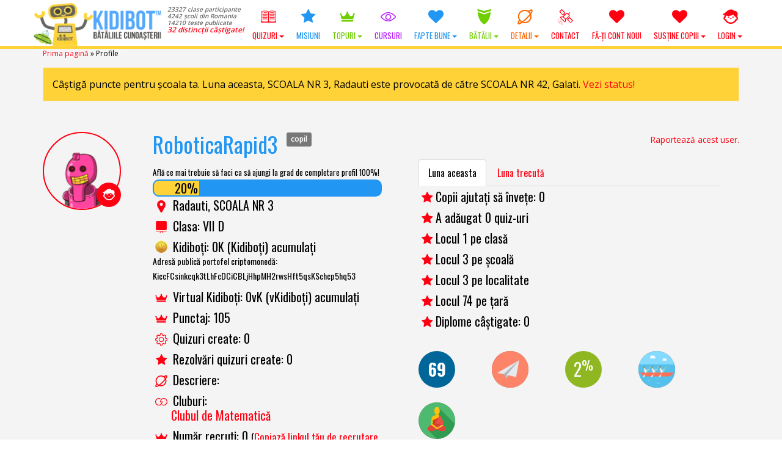

--- FILE ---
content_type: text/html; charset=UTF-8
request_url: https://www.kidibot.ro/profile/roboticarapid3/
body_size: 31473
content:
<!DOCTYPE html>
<!--BEGIN html-->
<html xmlns="http://www.w3.org/1999/xhtml" lang="ro-RO">
<!--[if lt IE 7]> <html class="no-js ie6 oldie" lang="ro-RO"> <![endif]-->  
<!--[if IE 7]>    <html class="no-js ie7 oldie" lang="ro-RO"> <![endif]-->  
<!--[if IE 8]>    <html class="no-js ie8 oldie" lang="ro-RO"> <![endif]-->  
<!--[if gt IE 8]> <html lang="ro-RO"><![endif]-->  
<!--BEGIN head-->
<head>
	
	<!-- Meta Tags -->
	<meta http-equiv="Content-Type" content="text/html; charset=UTF-8" />
    <meta name="viewport" content="width=device-width, initial-scale=1.0, maximum-scale=1.0, minimum-scale=1.0" />
  	<!-- Links: RSS + Atom Syndication + Pingback etc. -->
	<link rel="alternate" type="application/rss+xml" title="KIDIBOT &#8211; Bătăliile Cunoașterii RSS Feed" href="https://www.kidibot.ro/feed/" />
	<link rel="alternate" type="text/xml" title="RSS .92" href="https://www.kidibot.ro/feed/rss/" />
	<link rel="alternate" type="application/atom+xml" title="Atom 0.3" href="https://www.kidibot.ro/feed/atom/" />
	<link rel="pingback" href="https://www.kidibot.ro/xmlrpc.php" />
	<!--[if lt IE 9]>
      <script src="//cdnjs.cloudflare.com/ajax/libs/html5shiv/3.7/html5shiv.js"></script>
      <script src="//cdnjs.cloudflare.com/ajax/libs/respond.js/1.4.2/respond.js"></script>
    <![endif]-->
    	<script type="text/javascript" id="lpData">
/* <![CDATA[ */
var lpData = {"site_url":"https:\/\/www.kidibot.ro","user_id":"0","theme":"kiki2","lp_rest_url":"https:\/\/www.kidibot.ro\/wp-json\/","nonce":"456d947a9f","is_course_archive":"","courses_url":"https:\/\/www.kidibot.ro\/microcursuri\/","urlParams":{"forcerefresh":"yes"},"lp_version":"4.2.8.2","lp_rest_load_ajax":"https:\/\/www.kidibot.ro\/wp-json\/lp\/v1\/load_content_via_ajax\/","ajaxUrl":"https:\/\/www.kidibot.ro\/wp-admin\/admin-ajax.php","lpAjaxUrl":"https:\/\/www.kidibot.ro\/lp-ajax-handle","coverImageRatio":"5.16","toast":{"gravity":"bottom","position":"center","duration":3000,"close":1,"stopOnFocus":1,"classPrefix":"lp-toast"},"i18n":[]};
/* ]]> */
</script>
		<style id="learn-press-custom-css">
			:root {
				--lp-container-max-width: 1290px;
				--lp-cotainer-padding: 1rem;
				--lp-primary-color: #ffb606;
				--lp-secondary-color: #442e66;
			}
		</style>
		<meta name='robots' content='index, follow, max-image-preview:large, max-snippet:-1, max-video-preview:-1' />
	<style>img:is([sizes="auto" i], [sizes^="auto," i]) { contain-intrinsic-size: 3000px 1500px }</style>
	<link rel="preload" href="https://www.kidibot.ro/wp-content/plugins/rate-my-post/public/css/fonts/ratemypost.ttf" type="font/ttf" as="font" crossorigin="anonymous">
	<!-- This site is optimized with the Yoast SEO plugin v26.4 - https://yoast.com/wordpress/plugins/seo/ -->
	<title>Profile ✅ - KIDIBOT - Bătăliile Cunoașterii</title>
	<link rel="canonical" href="https://www.kidibot.ro/profile/" />
	<meta property="og:locale" content="ro_RO" />
	<meta property="og:type" content="article" />
	<meta property="og:title" content="Profile ✅ - KIDIBOT - Bătăliile Cunoașterii" />
	<meta property="og:url" content="https://www.kidibot.ro/profile/" />
	<meta property="og:site_name" content="KIDIBOT - Bătăliile Cunoașterii" />
	<meta property="article:publisher" content="https://www.facebook.com/kidibot" />
	<meta property="article:modified_time" content="2017-11-22T14:38:18+00:00" />
	<meta property="og:image" content="https://www.kidibot.ro/wp-content/uploads/2017/08/kidibot-and-friends.jpg" />
	<meta property="og:image:width" content="1200" />
	<meta property="og:image:height" content="800" />
	<meta property="og:image:type" content="image/jpeg" />
	<meta name="twitter:card" content="summary_large_image" />
	<meta name="twitter:site" content="@kidibot" />
	<script type="application/ld+json" class="yoast-schema-graph">{"@context":"https://schema.org","@graph":[{"@type":"WebPage","@id":"https://www.kidibot.ro/profile/","url":"https://www.kidibot.ro/profile/","name":"Profile ✅ - KIDIBOT - Bătăliile Cunoașterii","isPartOf":{"@id":"https://www.kidibot.ro/#website"},"datePublished":"2016-10-11T16:36:44+00:00","dateModified":"2017-11-22T14:38:18+00:00","breadcrumb":{"@id":"https://www.kidibot.ro/profile/#breadcrumb"},"inLanguage":"ro-RO","potentialAction":[{"@type":"ReadAction","target":["https://www.kidibot.ro/profile/"]}]},{"@type":"BreadcrumbList","@id":"https://www.kidibot.ro/profile/#breadcrumb","itemListElement":[{"@type":"ListItem","position":1,"name":"Prima pagină","item":"https://www.kidibot.ro/"},{"@type":"ListItem","position":2,"name":"Profile"}]},{"@type":"WebSite","@id":"https://www.kidibot.ro/#website","url":"https://www.kidibot.ro/","name":"KIDIBOT - Bătăliile Cunoașterii","description":"Ajută-ți echipa să câștige!","publisher":{"@id":"https://www.kidibot.ro/#organization"},"potentialAction":[{"@type":"SearchAction","target":{"@type":"EntryPoint","urlTemplate":"https://www.kidibot.ro/?s={search_term_string}"},"query-input":{"@type":"PropertyValueSpecification","valueRequired":true,"valueName":"search_term_string"}}],"inLanguage":"ro-RO"},{"@type":"Organization","@id":"https://www.kidibot.ro/#organization","name":"Platforma Educațională Kidibot","url":"https://www.kidibot.ro/","logo":{"@type":"ImageObject","inLanguage":"ro-RO","@id":"https://www.kidibot.ro/#/schema/logo/image/","url":"https://www.kidibot.ro/wp-content/uploads/2016/10/512.png","contentUrl":"https://www.kidibot.ro/wp-content/uploads/2016/10/512.png","width":32,"height":32,"caption":"Platforma Educațională Kidibot"},"image":{"@id":"https://www.kidibot.ro/#/schema/logo/image/"},"sameAs":["https://www.facebook.com/kidibot","https://x.com/kidibot","https://www.youtube.com/kidibot"]}]}</script>
	<!-- / Yoast SEO plugin. -->


<link rel='dns-prefetch' href='//cdnjs.cloudflare.com' />
<link rel='dns-prefetch' href='//fonts.googleapis.com' />
<script type="text/javascript">
/* <![CDATA[ */
window._wpemojiSettings = {"baseUrl":"https:\/\/s.w.org\/images\/core\/emoji\/15.0.3\/72x72\/","ext":".png","svgUrl":"https:\/\/s.w.org\/images\/core\/emoji\/15.0.3\/svg\/","svgExt":".svg","source":{"wpemoji":"https:\/\/www.kidibot.ro\/wp-includes\/js\/wp-emoji.js?ver=c5b61ee7b45d07c649d89d6c325b7042","twemoji":"https:\/\/www.kidibot.ro\/wp-includes\/js\/twemoji.js?ver=c5b61ee7b45d07c649d89d6c325b7042"}};
/**
 * @output wp-includes/js/wp-emoji-loader.js
 */

/**
 * Emoji Settings as exported in PHP via _print_emoji_detection_script().
 * @typedef WPEmojiSettings
 * @type {object}
 * @property {?object} source
 * @property {?string} source.concatemoji
 * @property {?string} source.twemoji
 * @property {?string} source.wpemoji
 * @property {?boolean} DOMReady
 * @property {?Function} readyCallback
 */

/**
 * Support tests.
 * @typedef SupportTests
 * @type {object}
 * @property {?boolean} flag
 * @property {?boolean} emoji
 */

/**
 * IIFE to detect emoji support and load Twemoji if needed.
 *
 * @param {Window} window
 * @param {Document} document
 * @param {WPEmojiSettings} settings
 */
( function wpEmojiLoader( window, document, settings ) {
	if ( typeof Promise === 'undefined' ) {
		return;
	}

	var sessionStorageKey = 'wpEmojiSettingsSupports';
	var tests = [ 'flag', 'emoji' ];

	/**
	 * Checks whether the browser supports offloading to a Worker.
	 *
	 * @since 6.3.0
	 *
	 * @private
	 *
	 * @returns {boolean}
	 */
	function supportsWorkerOffloading() {
		return (
			typeof Worker !== 'undefined' &&
			typeof OffscreenCanvas !== 'undefined' &&
			typeof URL !== 'undefined' &&
			URL.createObjectURL &&
			typeof Blob !== 'undefined'
		);
	}

	/**
	 * @typedef SessionSupportTests
	 * @type {object}
	 * @property {number} timestamp
	 * @property {SupportTests} supportTests
	 */

	/**
	 * Get support tests from session.
	 *
	 * @since 6.3.0
	 *
	 * @private
	 *
	 * @returns {?SupportTests} Support tests, or null if not set or older than 1 week.
	 */
	function getSessionSupportTests() {
		try {
			/** @type {SessionSupportTests} */
			var item = JSON.parse(
				sessionStorage.getItem( sessionStorageKey )
			);
			if (
				typeof item === 'object' &&
				typeof item.timestamp === 'number' &&
				new Date().valueOf() < item.timestamp + 604800 && // Note: Number is a week in seconds.
				typeof item.supportTests === 'object'
			) {
				return item.supportTests;
			}
		} catch ( e ) {}
		return null;
	}

	/**
	 * Persist the supports in session storage.
	 *
	 * @since 6.3.0
	 *
	 * @private
	 *
	 * @param {SupportTests} supportTests Support tests.
	 */
	function setSessionSupportTests( supportTests ) {
		try {
			/** @type {SessionSupportTests} */
			var item = {
				supportTests: supportTests,
				timestamp: new Date().valueOf()
			};

			sessionStorage.setItem(
				sessionStorageKey,
				JSON.stringify( item )
			);
		} catch ( e ) {}
	}

	/**
	 * Checks if two sets of Emoji characters render the same visually.
	 *
	 * This function may be serialized to run in a Worker. Therefore, it cannot refer to variables from the containing
	 * scope. Everything must be passed by parameters.
	 *
	 * @since 4.9.0
	 *
	 * @private
	 *
	 * @param {CanvasRenderingContext2D} context 2D Context.
	 * @param {string} set1 Set of Emoji to test.
	 * @param {string} set2 Set of Emoji to test.
	 *
	 * @return {boolean} True if the two sets render the same.
	 */
	function emojiSetsRenderIdentically( context, set1, set2 ) {
		// Cleanup from previous test.
		context.clearRect( 0, 0, context.canvas.width, context.canvas.height );
		context.fillText( set1, 0, 0 );
		var rendered1 = new Uint32Array(
			context.getImageData(
				0,
				0,
				context.canvas.width,
				context.canvas.height
			).data
		);

		// Cleanup from previous test.
		context.clearRect( 0, 0, context.canvas.width, context.canvas.height );
		context.fillText( set2, 0, 0 );
		var rendered2 = new Uint32Array(
			context.getImageData(
				0,
				0,
				context.canvas.width,
				context.canvas.height
			).data
		);

		return rendered1.every( function ( rendered2Data, index ) {
			return rendered2Data === rendered2[ index ];
		} );
	}

	/**
	 * Determines if the browser properly renders Emoji that Twemoji can supplement.
	 *
	 * This function may be serialized to run in a Worker. Therefore, it cannot refer to variables from the containing
	 * scope. Everything must be passed by parameters.
	 *
	 * @since 4.2.0
	 *
	 * @private
	 *
	 * @param {CanvasRenderingContext2D} context 2D Context.
	 * @param {string} type Whether to test for support of "flag" or "emoji".
	 * @param {Function} emojiSetsRenderIdentically Reference to emojiSetsRenderIdentically function, needed due to minification.
	 *
	 * @return {boolean} True if the browser can render emoji, false if it cannot.
	 */
	function browserSupportsEmoji( context, type, emojiSetsRenderIdentically ) {
		var isIdentical;

		switch ( type ) {
			case 'flag':
				/*
				 * Test for Transgender flag compatibility. Added in Unicode 13.
				 *
				 * To test for support, we try to render it, and compare the rendering to how it would look if
				 * the browser doesn't render it correctly (white flag emoji + transgender symbol).
				 */
				isIdentical = emojiSetsRenderIdentically(
					context,
					'\uD83C\uDFF3\uFE0F\u200D\u26A7\uFE0F', // as a zero-width joiner sequence
					'\uD83C\uDFF3\uFE0F\u200B\u26A7\uFE0F' // separated by a zero-width space
				);

				if ( isIdentical ) {
					return false;
				}

				/*
				 * Test for UN flag compatibility. This is the least supported of the letter locale flags,
				 * so gives us an easy test for full support.
				 *
				 * To test for support, we try to render it, and compare the rendering to how it would look if
				 * the browser doesn't render it correctly ([U] + [N]).
				 */
				isIdentical = emojiSetsRenderIdentically(
					context,
					'\uD83C\uDDFA\uD83C\uDDF3', // as the sequence of two code points
					'\uD83C\uDDFA\u200B\uD83C\uDDF3' // as the two code points separated by a zero-width space
				);

				if ( isIdentical ) {
					return false;
				}

				/*
				 * Test for English flag compatibility. England is a country in the United Kingdom, it
				 * does not have a two letter locale code but rather a five letter sub-division code.
				 *
				 * To test for support, we try to render it, and compare the rendering to how it would look if
				 * the browser doesn't render it correctly (black flag emoji + [G] + [B] + [E] + [N] + [G]).
				 */
				isIdentical = emojiSetsRenderIdentically(
					context,
					// as the flag sequence
					'\uD83C\uDFF4\uDB40\uDC67\uDB40\uDC62\uDB40\uDC65\uDB40\uDC6E\uDB40\uDC67\uDB40\uDC7F',
					// with each code point separated by a zero-width space
					'\uD83C\uDFF4\u200B\uDB40\uDC67\u200B\uDB40\uDC62\u200B\uDB40\uDC65\u200B\uDB40\uDC6E\u200B\uDB40\uDC67\u200B\uDB40\uDC7F'
				);

				return ! isIdentical;
			case 'emoji':
				/*
				 * Four and twenty blackbirds baked in a pie.
				 *
				 * To test for Emoji 15.0 support, try to render a new emoji: Blackbird.
				 *
				 * The Blackbird is a ZWJ sequence combining 🐦 Bird and ⬛ large black square.,
				 *
				 * 0x1F426 (\uD83D\uDC26) == Bird
				 * 0x200D == Zero-Width Joiner (ZWJ) that links the code points for the new emoji or
				 * 0x200B == Zero-Width Space (ZWS) that is rendered for clients not supporting the new emoji.
				 * 0x2B1B == Large Black Square
				 *
				 * When updating this test for future Emoji releases, ensure that individual emoji that make up the
				 * sequence come from older emoji standards.
				 */
				isIdentical = emojiSetsRenderIdentically(
					context,
					'\uD83D\uDC26\u200D\u2B1B', // as the zero-width joiner sequence
					'\uD83D\uDC26\u200B\u2B1B' // separated by a zero-width space
				);

				return ! isIdentical;
		}

		return false;
	}

	/**
	 * Checks emoji support tests.
	 *
	 * This function may be serialized to run in a Worker. Therefore, it cannot refer to variables from the containing
	 * scope. Everything must be passed by parameters.
	 *
	 * @since 6.3.0
	 *
	 * @private
	 *
	 * @param {string[]} tests Tests.
	 * @param {Function} browserSupportsEmoji Reference to browserSupportsEmoji function, needed due to minification.
	 * @param {Function} emojiSetsRenderIdentically Reference to emojiSetsRenderIdentically function, needed due to minification.
	 *
	 * @return {SupportTests} Support tests.
	 */
	function testEmojiSupports( tests, browserSupportsEmoji, emojiSetsRenderIdentically ) {
		var canvas;
		if (
			typeof WorkerGlobalScope !== 'undefined' &&
			self instanceof WorkerGlobalScope
		) {
			canvas = new OffscreenCanvas( 300, 150 ); // Dimensions are default for HTMLCanvasElement.
		} else {
			canvas = document.createElement( 'canvas' );
		}

		var context = canvas.getContext( '2d', { willReadFrequently: true } );

		/*
		 * Chrome on OS X added native emoji rendering in M41. Unfortunately,
		 * it doesn't work when the font is bolder than 500 weight. So, we
		 * check for bold rendering support to avoid invisible emoji in Chrome.
		 */
		context.textBaseline = 'top';
		context.font = '600 32px Arial';

		var supports = {};
		tests.forEach( function ( test ) {
			supports[ test ] = browserSupportsEmoji( context, test, emojiSetsRenderIdentically );
		} );
		return supports;
	}

	/**
	 * Adds a script to the head of the document.
	 *
	 * @ignore
	 *
	 * @since 4.2.0
	 *
	 * @param {string} src The url where the script is located.
	 *
	 * @return {void}
	 */
	function addScript( src ) {
		var script = document.createElement( 'script' );
		script.src = src;
		script.defer = true;
		document.head.appendChild( script );
	}

	settings.supports = {
		everything: true,
		everythingExceptFlag: true
	};

	// Create a promise for DOMContentLoaded since the worker logic may finish after the event has fired.
	var domReadyPromise = new Promise( function ( resolve ) {
		document.addEventListener( 'DOMContentLoaded', resolve, {
			once: true
		} );
	} );

	// Obtain the emoji support from the browser, asynchronously when possible.
	new Promise( function ( resolve ) {
		var supportTests = getSessionSupportTests();
		if ( supportTests ) {
			resolve( supportTests );
			return;
		}

		if ( supportsWorkerOffloading() ) {
			try {
				// Note that the functions are being passed as arguments due to minification.
				var workerScript =
					'postMessage(' +
					testEmojiSupports.toString() +
					'(' +
					[
						JSON.stringify( tests ),
						browserSupportsEmoji.toString(),
						emojiSetsRenderIdentically.toString()
					].join( ',' ) +
					'));';
				var blob = new Blob( [ workerScript ], {
					type: 'text/javascript'
				} );
				var worker = new Worker( URL.createObjectURL( blob ), { name: 'wpTestEmojiSupports' } );
				worker.onmessage = function ( event ) {
					supportTests = event.data;
					setSessionSupportTests( supportTests );
					worker.terminate();
					resolve( supportTests );
				};
				return;
			} catch ( e ) {}
		}

		supportTests = testEmojiSupports( tests, browserSupportsEmoji, emojiSetsRenderIdentically );
		setSessionSupportTests( supportTests );
		resolve( supportTests );
	} )
		// Once the browser emoji support has been obtained from the session, finalize the settings.
		.then( function ( supportTests ) {
			/*
			 * Tests the browser support for flag emojis and other emojis, and adjusts the
			 * support settings accordingly.
			 */
			for ( var test in supportTests ) {
				settings.supports[ test ] = supportTests[ test ];

				settings.supports.everything =
					settings.supports.everything && settings.supports[ test ];

				if ( 'flag' !== test ) {
					settings.supports.everythingExceptFlag =
						settings.supports.everythingExceptFlag &&
						settings.supports[ test ];
				}
			}

			settings.supports.everythingExceptFlag =
				settings.supports.everythingExceptFlag &&
				! settings.supports.flag;

			// Sets DOMReady to false and assigns a ready function to settings.
			settings.DOMReady = false;
			settings.readyCallback = function () {
				settings.DOMReady = true;
			};
		} )
		.then( function () {
			return domReadyPromise;
		} )
		.then( function () {
			// When the browser can not render everything we need to load a polyfill.
			if ( ! settings.supports.everything ) {
				settings.readyCallback();

				var src = settings.source || {};

				if ( src.concatemoji ) {
					addScript( src.concatemoji );
				} else if ( src.wpemoji && src.twemoji ) {
					addScript( src.twemoji );
					addScript( src.wpemoji );
				}
			}
		} );
} )( window, document, window._wpemojiSettings );

/* ]]> */
</script>
<link rel='stylesheet' id='swd-bootstrap-css' href='https://www.kidibot.ro/wp-content/themes/kiki2/library/media/css/bootstrap.min.css?ver=c5b61ee7b45d07c649d89d6c325b7042' type='text/css' media='all' />
<style id='wp-emoji-styles-inline-css' type='text/css'>

	img.wp-smiley, img.emoji {
		display: inline !important;
		border: none !important;
		box-shadow: none !important;
		height: 1em !important;
		width: 1em !important;
		margin: 0 0.07em !important;
		vertical-align: -0.1em !important;
		background: none !important;
		padding: 0 !important;
	}
</style>
<link rel='stylesheet' id='wp-block-library-css' href='https://www.kidibot.ro/wp-includes/css/dist/block-library/style.css?ver=c5b61ee7b45d07c649d89d6c325b7042' type='text/css' media='all' />
<link rel='stylesheet' id='rate-my-post-css' href='https://www.kidibot.ro/wp-content/plugins/rate-my-post/public/css/rate-my-post.min.css?ver=4.4.3' type='text/css' media='all' />
<style id='rate-my-post-inline-css' type='text/css'>
.rmp-widgets-container.rmp-wp-plugin.rmp-main-container .rmp-heading--title {  font-size: 18px;}
.rmp-widgets-container.rmp-wp-plugin.rmp-main-container .rmp-heading--title {  font-size: 18px;}
</style>
<style id='classic-theme-styles-inline-css' type='text/css'>
/**
 * These rules are needed for backwards compatibility.
 * They should match the button element rules in the base theme.json file.
 */
.wp-block-button__link {
	color: #ffffff;
	background-color: #32373c;
	border-radius: 9999px; /* 100% causes an oval, but any explicit but really high value retains the pill shape. */

	/* This needs a low specificity so it won't override the rules from the button element if defined in theme.json. */
	box-shadow: none;
	text-decoration: none;

	/* The extra 2px are added to size solids the same as the outline versions.*/
	padding: calc(0.667em + 2px) calc(1.333em + 2px);

	font-size: 1.125em;
}

.wp-block-file__button {
	background: #32373c;
	color: #ffffff;
	text-decoration: none;
}

</style>
<style id='global-styles-inline-css' type='text/css'>
:root{--wp--preset--aspect-ratio--square: 1;--wp--preset--aspect-ratio--4-3: 4/3;--wp--preset--aspect-ratio--3-4: 3/4;--wp--preset--aspect-ratio--3-2: 3/2;--wp--preset--aspect-ratio--2-3: 2/3;--wp--preset--aspect-ratio--16-9: 16/9;--wp--preset--aspect-ratio--9-16: 9/16;--wp--preset--color--black: #000000;--wp--preset--color--cyan-bluish-gray: #abb8c3;--wp--preset--color--white: #ffffff;--wp--preset--color--pale-pink: #f78da7;--wp--preset--color--vivid-red: #cf2e2e;--wp--preset--color--luminous-vivid-orange: #ff6900;--wp--preset--color--luminous-vivid-amber: #fcb900;--wp--preset--color--light-green-cyan: #7bdcb5;--wp--preset--color--vivid-green-cyan: #00d084;--wp--preset--color--pale-cyan-blue: #8ed1fc;--wp--preset--color--vivid-cyan-blue: #0693e3;--wp--preset--color--vivid-purple: #9b51e0;--wp--preset--gradient--vivid-cyan-blue-to-vivid-purple: linear-gradient(135deg,rgba(6,147,227,1) 0%,rgb(155,81,224) 100%);--wp--preset--gradient--light-green-cyan-to-vivid-green-cyan: linear-gradient(135deg,rgb(122,220,180) 0%,rgb(0,208,130) 100%);--wp--preset--gradient--luminous-vivid-amber-to-luminous-vivid-orange: linear-gradient(135deg,rgba(252,185,0,1) 0%,rgba(255,105,0,1) 100%);--wp--preset--gradient--luminous-vivid-orange-to-vivid-red: linear-gradient(135deg,rgba(255,105,0,1) 0%,rgb(207,46,46) 100%);--wp--preset--gradient--very-light-gray-to-cyan-bluish-gray: linear-gradient(135deg,rgb(238,238,238) 0%,rgb(169,184,195) 100%);--wp--preset--gradient--cool-to-warm-spectrum: linear-gradient(135deg,rgb(74,234,220) 0%,rgb(151,120,209) 20%,rgb(207,42,186) 40%,rgb(238,44,130) 60%,rgb(251,105,98) 80%,rgb(254,248,76) 100%);--wp--preset--gradient--blush-light-purple: linear-gradient(135deg,rgb(255,206,236) 0%,rgb(152,150,240) 100%);--wp--preset--gradient--blush-bordeaux: linear-gradient(135deg,rgb(254,205,165) 0%,rgb(254,45,45) 50%,rgb(107,0,62) 100%);--wp--preset--gradient--luminous-dusk: linear-gradient(135deg,rgb(255,203,112) 0%,rgb(199,81,192) 50%,rgb(65,88,208) 100%);--wp--preset--gradient--pale-ocean: linear-gradient(135deg,rgb(255,245,203) 0%,rgb(182,227,212) 50%,rgb(51,167,181) 100%);--wp--preset--gradient--electric-grass: linear-gradient(135deg,rgb(202,248,128) 0%,rgb(113,206,126) 100%);--wp--preset--gradient--midnight: linear-gradient(135deg,rgb(2,3,129) 0%,rgb(40,116,252) 100%);--wp--preset--font-size--small: 13px;--wp--preset--font-size--medium: 20px;--wp--preset--font-size--large: 36px;--wp--preset--font-size--x-large: 42px;--wp--preset--spacing--20: 0.44rem;--wp--preset--spacing--30: 0.67rem;--wp--preset--spacing--40: 1rem;--wp--preset--spacing--50: 1.5rem;--wp--preset--spacing--60: 2.25rem;--wp--preset--spacing--70: 3.38rem;--wp--preset--spacing--80: 5.06rem;--wp--preset--shadow--natural: 6px 6px 9px rgba(0, 0, 0, 0.2);--wp--preset--shadow--deep: 12px 12px 50px rgba(0, 0, 0, 0.4);--wp--preset--shadow--sharp: 6px 6px 0px rgba(0, 0, 0, 0.2);--wp--preset--shadow--outlined: 6px 6px 0px -3px rgba(255, 255, 255, 1), 6px 6px rgba(0, 0, 0, 1);--wp--preset--shadow--crisp: 6px 6px 0px rgba(0, 0, 0, 1);}:where(.is-layout-flex){gap: 0.5em;}:where(.is-layout-grid){gap: 0.5em;}body .is-layout-flex{display: flex;}.is-layout-flex{flex-wrap: wrap;align-items: center;}.is-layout-flex > :is(*, div){margin: 0;}body .is-layout-grid{display: grid;}.is-layout-grid > :is(*, div){margin: 0;}:where(.wp-block-columns.is-layout-flex){gap: 2em;}:where(.wp-block-columns.is-layout-grid){gap: 2em;}:where(.wp-block-post-template.is-layout-flex){gap: 1.25em;}:where(.wp-block-post-template.is-layout-grid){gap: 1.25em;}.has-black-color{color: var(--wp--preset--color--black) !important;}.has-cyan-bluish-gray-color{color: var(--wp--preset--color--cyan-bluish-gray) !important;}.has-white-color{color: var(--wp--preset--color--white) !important;}.has-pale-pink-color{color: var(--wp--preset--color--pale-pink) !important;}.has-vivid-red-color{color: var(--wp--preset--color--vivid-red) !important;}.has-luminous-vivid-orange-color{color: var(--wp--preset--color--luminous-vivid-orange) !important;}.has-luminous-vivid-amber-color{color: var(--wp--preset--color--luminous-vivid-amber) !important;}.has-light-green-cyan-color{color: var(--wp--preset--color--light-green-cyan) !important;}.has-vivid-green-cyan-color{color: var(--wp--preset--color--vivid-green-cyan) !important;}.has-pale-cyan-blue-color{color: var(--wp--preset--color--pale-cyan-blue) !important;}.has-vivid-cyan-blue-color{color: var(--wp--preset--color--vivid-cyan-blue) !important;}.has-vivid-purple-color{color: var(--wp--preset--color--vivid-purple) !important;}.has-black-background-color{background-color: var(--wp--preset--color--black) !important;}.has-cyan-bluish-gray-background-color{background-color: var(--wp--preset--color--cyan-bluish-gray) !important;}.has-white-background-color{background-color: var(--wp--preset--color--white) !important;}.has-pale-pink-background-color{background-color: var(--wp--preset--color--pale-pink) !important;}.has-vivid-red-background-color{background-color: var(--wp--preset--color--vivid-red) !important;}.has-luminous-vivid-orange-background-color{background-color: var(--wp--preset--color--luminous-vivid-orange) !important;}.has-luminous-vivid-amber-background-color{background-color: var(--wp--preset--color--luminous-vivid-amber) !important;}.has-light-green-cyan-background-color{background-color: var(--wp--preset--color--light-green-cyan) !important;}.has-vivid-green-cyan-background-color{background-color: var(--wp--preset--color--vivid-green-cyan) !important;}.has-pale-cyan-blue-background-color{background-color: var(--wp--preset--color--pale-cyan-blue) !important;}.has-vivid-cyan-blue-background-color{background-color: var(--wp--preset--color--vivid-cyan-blue) !important;}.has-vivid-purple-background-color{background-color: var(--wp--preset--color--vivid-purple) !important;}.has-black-border-color{border-color: var(--wp--preset--color--black) !important;}.has-cyan-bluish-gray-border-color{border-color: var(--wp--preset--color--cyan-bluish-gray) !important;}.has-white-border-color{border-color: var(--wp--preset--color--white) !important;}.has-pale-pink-border-color{border-color: var(--wp--preset--color--pale-pink) !important;}.has-vivid-red-border-color{border-color: var(--wp--preset--color--vivid-red) !important;}.has-luminous-vivid-orange-border-color{border-color: var(--wp--preset--color--luminous-vivid-orange) !important;}.has-luminous-vivid-amber-border-color{border-color: var(--wp--preset--color--luminous-vivid-amber) !important;}.has-light-green-cyan-border-color{border-color: var(--wp--preset--color--light-green-cyan) !important;}.has-vivid-green-cyan-border-color{border-color: var(--wp--preset--color--vivid-green-cyan) !important;}.has-pale-cyan-blue-border-color{border-color: var(--wp--preset--color--pale-cyan-blue) !important;}.has-vivid-cyan-blue-border-color{border-color: var(--wp--preset--color--vivid-cyan-blue) !important;}.has-vivid-purple-border-color{border-color: var(--wp--preset--color--vivid-purple) !important;}.has-vivid-cyan-blue-to-vivid-purple-gradient-background{background: var(--wp--preset--gradient--vivid-cyan-blue-to-vivid-purple) !important;}.has-light-green-cyan-to-vivid-green-cyan-gradient-background{background: var(--wp--preset--gradient--light-green-cyan-to-vivid-green-cyan) !important;}.has-luminous-vivid-amber-to-luminous-vivid-orange-gradient-background{background: var(--wp--preset--gradient--luminous-vivid-amber-to-luminous-vivid-orange) !important;}.has-luminous-vivid-orange-to-vivid-red-gradient-background{background: var(--wp--preset--gradient--luminous-vivid-orange-to-vivid-red) !important;}.has-very-light-gray-to-cyan-bluish-gray-gradient-background{background: var(--wp--preset--gradient--very-light-gray-to-cyan-bluish-gray) !important;}.has-cool-to-warm-spectrum-gradient-background{background: var(--wp--preset--gradient--cool-to-warm-spectrum) !important;}.has-blush-light-purple-gradient-background{background: var(--wp--preset--gradient--blush-light-purple) !important;}.has-blush-bordeaux-gradient-background{background: var(--wp--preset--gradient--blush-bordeaux) !important;}.has-luminous-dusk-gradient-background{background: var(--wp--preset--gradient--luminous-dusk) !important;}.has-pale-ocean-gradient-background{background: var(--wp--preset--gradient--pale-ocean) !important;}.has-electric-grass-gradient-background{background: var(--wp--preset--gradient--electric-grass) !important;}.has-midnight-gradient-background{background: var(--wp--preset--gradient--midnight) !important;}.has-small-font-size{font-size: var(--wp--preset--font-size--small) !important;}.has-medium-font-size{font-size: var(--wp--preset--font-size--medium) !important;}.has-large-font-size{font-size: var(--wp--preset--font-size--large) !important;}.has-x-large-font-size{font-size: var(--wp--preset--font-size--x-large) !important;}
:where(.wp-block-post-template.is-layout-flex){gap: 1.25em;}:where(.wp-block-post-template.is-layout-grid){gap: 1.25em;}
:where(.wp-block-columns.is-layout-flex){gap: 2em;}:where(.wp-block-columns.is-layout-grid){gap: 2em;}
:root :where(.wp-block-pullquote){font-size: 1.5em;line-height: 1.6;}
</style>
<link rel='stylesheet' id='dashicons-css' href='https://www.kidibot.ro/wp-includes/css/dashicons.css?ver=c5b61ee7b45d07c649d89d6c325b7042' type='text/css' media='all' />
<link rel='stylesheet' id='admin-bar-css' href='https://www.kidibot.ro/wp-includes/css/admin-bar.css?ver=c5b61ee7b45d07c649d89d6c325b7042' type='text/css' media='all' />
<style id='admin-bar-inline-css' type='text/css'>

    /* Hide CanvasJS credits for P404 charts specifically */
    #p404RedirectChart .canvasjs-chart-credit {
        display: none !important;
    }
    
    #p404RedirectChart canvas {
        border-radius: 6px;
    }

    .p404-redirect-adminbar-weekly-title {
        font-weight: bold;
        font-size: 14px;
        color: #fff;
        margin-bottom: 6px;
    }

    #wpadminbar #wp-admin-bar-p404_free_top_button .ab-icon:before {
        content: "\f103";
        color: #dc3545;
        top: 3px;
    }
    
    #wp-admin-bar-p404_free_top_button .ab-item {
        min-width: 80px !important;
        padding: 0px !important;
    }
    
    /* Ensure proper positioning and z-index for P404 dropdown */
    .p404-redirect-adminbar-dropdown-wrap { 
        min-width: 0; 
        padding: 0;
        position: static !important;
    }
    
    #wpadminbar #wp-admin-bar-p404_free_top_button_dropdown {
        position: static !important;
    }
    
    #wpadminbar #wp-admin-bar-p404_free_top_button_dropdown .ab-item {
        padding: 0 !important;
        margin: 0 !important;
    }
    
    .p404-redirect-dropdown-container {
        min-width: 340px;
        padding: 18px 18px 12px 18px;
        background: #23282d !important;
        color: #fff;
        border-radius: 12px;
        box-shadow: 0 8px 32px rgba(0,0,0,0.25);
        margin-top: 10px;
        position: relative !important;
        z-index: 999999 !important;
        display: block !important;
        border: 1px solid #444;
    }
    
    /* Ensure P404 dropdown appears on hover */
    #wpadminbar #wp-admin-bar-p404_free_top_button .p404-redirect-dropdown-container { 
        display: none !important;
    }
    
    #wpadminbar #wp-admin-bar-p404_free_top_button:hover .p404-redirect-dropdown-container { 
        display: block !important;
    }
    
    #wpadminbar #wp-admin-bar-p404_free_top_button:hover #wp-admin-bar-p404_free_top_button_dropdown .p404-redirect-dropdown-container {
        display: block !important;
    }
    
    .p404-redirect-card {
        background: #2c3338;
        border-radius: 8px;
        padding: 18px 18px 12px 18px;
        box-shadow: 0 2px 8px rgba(0,0,0,0.07);
        display: flex;
        flex-direction: column;
        align-items: flex-start;
        border: 1px solid #444;
    }
    
    .p404-redirect-btn {
        display: inline-block;
        background: #dc3545;
        color: #fff !important;
        font-weight: bold;
        padding: 5px 22px;
        border-radius: 8px;
        text-decoration: none;
        font-size: 17px;
        transition: background 0.2s, box-shadow 0.2s;
        margin-top: 8px;
        box-shadow: 0 2px 8px rgba(220,53,69,0.15);
        text-align: center;
        line-height: 1.6;
    }
    
    .p404-redirect-btn:hover {
        background: #c82333;
        color: #fff !important;
        box-shadow: 0 4px 16px rgba(220,53,69,0.25);
    }
    
    /* Prevent conflicts with other admin bar dropdowns */
    #wpadminbar .ab-top-menu > li:hover > .ab-item,
    #wpadminbar .ab-top-menu > li.hover > .ab-item {
        z-index: auto;
    }
    
    #wpadminbar #wp-admin-bar-p404_free_top_button:hover > .ab-item {
        z-index: 999998 !important;
    }
    
</style>
<link rel='stylesheet' id='rss-feed-pro-css' href='https://www.kidibot.ro/wp-content/plugins/rss-feed-pro/assets/css/rss-feed-pro.css?ver=1.0.0' type='text/css' media='all' />
<link rel='stylesheet' id='SearchAutocomplete-theme-css' href='https://www.kidibot.ro/wp-content/plugins/search-autocomplete/css/aristo/jquery-ui-aristo.min.css?ver=1.9.2' type='text/css' media='all' />
<link rel='stylesheet' id='wp-polls-css' href='https://www.kidibot.ro/wp-content/plugins/wp-polls/polls-css.css?ver=2.77.3' type='text/css' media='all' />
<style id='wp-polls-inline-css' type='text/css'>
.wp-polls .pollbar {
	margin: 1px;
	font-size: 6px;
	line-height: 8px;
	height: 8px;
	background-image: url('https://www.kidibot.ro/wp-content/plugins/wp-polls/images/default/pollbg.gif');
	border: 1px solid #c8c8c8;
}

</style>
<link rel='stylesheet' id='wpProQuiz_front_style-css' href='https://www.kidibot.ro/wp-content/plugins/wp-pro-quiz/css/wpProQuiz_front.min.css?ver=0.37' type='text/css' media='all' />
<link rel='stylesheet' id='wpum-frontend-css-css' href='https://www.kidibot.ro/wp-content/plugins/wp-user-manager/assets/css/wp_user_manager_frontend.css?ver=c5b61ee7b45d07c649d89d6c325b7042' type='text/css' media='all' />
<link rel='stylesheet' id='swd-mainstyle-css' href='https://www.kidibot.ro/wp-content/themes/kiki2/style.css?ver=c5b61ee7b45d07c649d89d6c325b7042' type='text/css' media='all' />
<link rel='stylesheet' id='swd-less-css' href='https://www.kidibot.ro/wp-content/themes/kiki2/less.css?ver=c5b61ee7b45d07c649d89d6c325b7042' type='text/css' media='all' />
<link rel='stylesheet' id='swd-fontello-css' href='https://www.kidibot.ro/wp-content/themes/kiki2/library/media/css/fontello.css?ver=c5b61ee7b45d07c649d89d6c325b7042' type='text/css' media='all' />
<link rel='stylesheet' id='swd-googlefonts-css' href='//fonts.googleapis.com/css?family=Open+Sans%3A400%2C600%7COswald%3A400%2C700&#038;subset=latin-ext&#038;ver=c5b61ee7b45d07c649d89d6c325b7042' type='text/css' media='all' />
<link rel='stylesheet' id='animate-css' href='https://www.kidibot.ro/wp-content/themes/kiki2/library/media/css/animate.css?ver=c5b61ee7b45d07c649d89d6c325b7042' type='text/css' media='all' />
<link rel='stylesheet' id='swd-candy-css' href='https://www.kidibot.ro/wp-content/themes/kiki2/libs/candies.css?ver=c5b61ee7b45d07c649d89d6c325b7042' type='text/css' media='all' />
<link rel='stylesheet' id='badge-css-css' href='https://www.kidibot.ro/wp-content/themes/kiki2/style_badges.css?ver=c5b61ee7b45d07c649d89d6c325b7042' type='text/css' media='all' />
<link rel='stylesheet' id='login-with-ajax-css' href='https://www.kidibot.ro/wp-content/plugins/login-with-ajax/templates/widget.css?ver=4.5.1' type='text/css' media='all' />
<link rel='stylesheet' id='learnpress-widgets-css' href='https://www.kidibot.ro/wp-content/plugins/learnpress/assets/css/widgets.min.css?ver=4.2.8.2' type='text/css' media='all' />
<script type="text/javascript" src="https://www.kidibot.ro/wp-includes/js/jquery/jquery.js?ver=3.7.1" id="jquery-core-js"></script>
<script type="text/javascript" src="https://www.kidibot.ro/wp-includes/js/jquery/jquery-migrate.js?ver=3.4.1" id="jquery-migrate-js"></script>
<script type="text/javascript" src="https://www.kidibot.ro/wp-content/themes/kiki2/libs/candies.js?ver=c5b61ee7b45d07c649d89d6c325b7042" id="swd-candy-js"></script>
<script type="text/javascript" src="https://www.kidibot.ro/wp-content/themes/kiki2/libs/quiz.js?ver=c5b61ee7b45d07c649d89d6c325b7042" id="swd-quiz-js"></script>
<script type="text/javascript" id="js_tld-js-extra">
/* <![CDATA[ */
var TLD = "ro";
/* ]]> */
</script>
<script type="text/javascript" id="login-with-ajax-js-extra">
/* <![CDATA[ */
var LWA = {"ajaxurl":"https:\/\/www.kidibot.ro\/wp-admin\/admin-ajax.php","off":""};
/* ]]> */
</script>
<script type="text/javascript" src="https://www.kidibot.ro/wp-content/plugins/login-with-ajax/templates/login-with-ajax.legacy.min.js?ver=4.5.1" id="login-with-ajax-js"></script>
<script type="text/javascript" src="https://www.kidibot.ro/wp-content/plugins/login-with-ajax/ajaxify/ajaxify.min.js?ver=4.5.1" id="login-with-ajax-ajaxify-js"></script>
<script type="text/javascript" src="https://www.kidibot.ro/wp-content/plugins/learnpress/assets/js/dist/loadAJAX.min.js?ver=4.2.8.2" id="lp-load-ajax-js" async="async" data-wp-strategy="async"></script>
<link rel="https://api.w.org/" href="https://www.kidibot.ro/wp-json/" /><link rel="alternate" title="JSON" type="application/json" href="https://www.kidibot.ro/wp-json/wp/v2/pages/56" /><link rel="EditURI" type="application/rsd+xml" title="RSD" href="https://www.kidibot.ro/xmlrpc.php?rsd" />
<link rel='shortlink' href='https://www.kidibot.ro/?p=56' />
<link rel="alternate" title="oEmbed (JSON)" type="application/json+oembed" href="https://www.kidibot.ro/wp-json/oembed/1.0/embed?url=https%3A%2F%2Fwww.kidibot.ro%2Fprofile%2F" />
<link rel="alternate" title="oEmbed (XML)" type="text/xml+oembed" href="https://www.kidibot.ro/wp-json/oembed/1.0/embed?url=https%3A%2F%2Fwww.kidibot.ro%2Fprofile%2F&#038;format=xml" />
<script>document.createElement( "picture" );if(!window.HTMLPictureElement && document.addEventListener) {window.addEventListener("DOMContentLoaded", function() {var s = document.createElement("script");s.src = "https://www.kidibot.ro/wp-content/plugins/webp-express/js/picturefill.min.js";document.body.appendChild(s);});}</script><!-- GA NG -->


<!-- Google tag (gtag.js) -->
<script async src="https://www.googletagmanager.com/gtag/js?id=G-VDBDEGDE7J"></script>
<script>
  window.dataLayer = window.dataLayer || [];
  function gtag(){dataLayer.push(arguments);}
  gtag('js', new Date());

  gtag('config', 'G-VDBDEGDE7J');
</script>

<!-- /GA NG -->
	<script>
	    var domainsMappings = {"Romania":"https:\/\/www.kidibot.ro","ro":"https:\/\/www.kidibot.ro","United States of America":"https:\/\/www.kidibot.com","com":"https:\/\/www.kidibot.com","Canada":"https:\/\/www.kidibot.ca","ca":"https:\/\/www.kidibot.ca","Italy":"https:\/\/www.kidibot.it","it":"https:\/\/www.kidibot.it","Moldova":"https:\/\/www.kidibot.md","md":"https:\/\/www.kidibot.md","Andorra":"","ad":"","United Arab Emirates":"","ae":"","Afghanistan":"","af":"","Antigua and Barbuda":"","ag":"","Anguilla":"","ai":"","Albania":"","al":"","Armenia":"","am":"","Netherlands Antilles":"","an":"","Angola":"","ao":"","Argentina":"","ar":"","Austria":"","at":"","Australia":"","au":"","Aruba":"","aw":"","Azerbaijan":"","az":"","Bosnia and Herzegovina":"","ba":"","Barbados":"","bb":"","Bangladesh":"","bd":"","Belgium":"","be":"","Burkina Faso":"","bf":"","Bulgaria":"","bg":"","Bahrain":"","bh":"","Burundi":"","bi":"","Benin":"","bj":"","Bermuda":"","bm":"","Brunei Darussalam":"","bn":"","Bolivia":"","bo":"","Brazil":"","br":"","Bahamas":"","bs":"","Bhutan":"","bt":"","Botswana":"","bw":"","Belarus":"","by":"","Belize":"","bz":"","Cocos (Keeling) Islands":"","cc":"","Democratic Republic of the Congo":"","cd":"","Central African Republic":"","cf":"","Congo":"","cg":"","Switzerland":"","ch":"","Cote D'Ivoire (Ivory Coast)":"","ci":"","Cook Islands":"","ck":"","Chile":"","cl":"","Cameroon":"","cm":"","China":"","cn":"","Colombia":"","co":"","Costa Rica":"","cr":"","Cuba":"","cu":"","Cape Verde":"","cv":"","Christmas Island":"","cx":"","Cyprus":"","cy":"","Czech Republic":"","cz":"","Germany":"","de":"","Djibouti":"","dj":"","Denmark":"","dk":"","Dominica":"","dm":"","Dominican Republic":"","do":"","Algeria":"","dz":"","Ecuador":"","ec":"","Estonia":"","ee":"","Egypt":"","eg":"","Western Sahara":"","eh":"","Eritrea":"","er":"","Spain":"","es":"","Ethiopia":"","et":"","Finland":"","fi":"","Fiji":"","fj":"","Falkland Islands (Malvinas)":"","fk":"","Federated States of Micronesia":"","fm":"","Faroe Islands":"","fo":"","France":"","fr":"","Gabon":"","ga":"","Great Britain (UK)":"https:\/\/www.kidibot.co.uk","co.uk":"https:\/\/www.kidibot.co.uk","Grenada":"","gd":"","Georgia":"","ge":"","French Guiana":"","gf":"","NULL":"","gg":"","Ghana":"","gh":"","Gibraltar":"","gi":"","Greenland":"","gl":"","Gambia":"","gm":"","Guinea":"","gn":"","Guadeloupe":"","gp":"","Equatorial Guinea":"","gq":"","Greece":"","gr":"","S. Georgia and S. Sandwich Islands":"","gs":"","Guatemala":"","gt":"","Guinea-Bissau":"","gw":"","Guyana":"","gy":"","Hong Kong":"","hk":"","Honduras":"","hn":"","Croatia (Hrvatska)":"","hr":"","Haiti":"","ht":"","Hungary":"","hu":"","Indonesia":"","id":"","Ireland":"","ie":"","Israel":"","il":"","India":"","in":"","Iraq":"","iq":"","Iran":"","ir":"","Iceland":"","is":"","Jamaica":"","jm":"","Jordan":"","jo":"","Japan":"","jp":"","Kenya":"","ke":"","Kyrgyzstan":"","kg":"","Cambodia":"","kh":"","Kiribati":"","ki":"","Comoros":"","km":"","Saint Kitts and Nevis":"","kn":"","Korea (North)":"","kp":"","Korea (South)":"","kr":"","Kuwait":"","kw":"","Cayman Islands":"","ky":"","Kazakhstan":"","kz":"","Laos":"","la":"","Lebanon":"","lb":"","Saint Lucia":"","lc":"","Liechtenstein":"","li":"","Sri Lanka":"","lk":"","Liberia":"","lr":"","Lesotho":"","ls":"","Lithuania":"","lt":"","Luxembourg":"","lu":"","Latvia":"","lv":"","Libya":"","ly":"","Morocco":"","ma":"","Monaco":"","mc":"","Madagascar":"","mg":"","Marshall Islands":"","mh":"","Macedonia":"","mk":"","Mali":"","ml":"","Myanmar":"","mm":"","Mongolia":"","mn":"","Macao":"","mo":"","Northern Mariana Islands":"","mp":"","Martinique":"","mq":"","Mauritania":"","mr":"","Montserrat":"","ms":"","Malta":"","mt":"","Mauritius":"","mu":"","Maldives":"","mv":"","Malawi":"","mw":"","Mexico":"","mx":"","Malaysia":"","my":"","Mozambique":"","mz":"","Namibia":"","na":"","New Caledonia":"","nc":"","Niger":"","ne":"","Norfolk Island":"","nf":"","Nigeria":"","ng":"","Nicaragua":"","ni":"","Netherlands":"","nl":"","Norway":"","no":"","Nepal":"","np":"","Nauru":"","nr":"","Niue":"","nu":"","New Zealand (Aotearoa)":"","nz":"","Oman":"","om":"","Panama":"","pa":"","Peru":"","pe":"","French Polynesia":"","pf":"","Papua New Guinea":"","pg":"","Philippines":"","ph":"","Pakistan":"","pk":"","Poland":"","pl":"","Saint Pierre and Miquelon":"","pm":"","Pitcairn":"","pn":"","Palestinian Territory":"","ps":"","Portugal":"","pt":"","Palau":"","pw":"","Paraguay":"","py":"","Qatar":"","qa":"","Reunion":"","re":"","Russian Federation":"","ru":"","Rwanda":"","rw":"","Saudi Arabia":"","sa":"","Solomon Islands":"","sb":"","Seychelles":"","sc":"","Sudan":"","sd":"","Sweden":"","se":"","Singapore":"","sg":"","Saint Helena":"","sh":"","Slovenia":"","si":"","Svalbard and Jan Mayen":"","sj":"","Slovakia":"","sk":"","Sierra Leone":"","sl":"","San Marino":"","sm":"","Senegal":"","sn":"","Somalia":"","so":"","Suriname":"","sr":"","Sao Tome and Principe":"","st":"","El Salvador":"","sv":"","Syria":"","sy":"","Swaziland":"","sz":"","Turks and Caicos Islands":"","tc":"","Chad":"","td":"","French Southern Territories":"","tf":"","Togo":"","tg":"","Thailand":"","th":"","Tajikistan":"","tj":"","Tokelau":"","tk":"","Turkmenistan":"","tm":"","Tunisia":"","tn":"","Tonga":"","to":"","Turkey":"","tr":"","Trinidad and Tobago":"","tt":"","Tuvalu":"","tv":"","Taiwan":"","tw":"","Tanzania":"","tz":"","Ukraine":"","ua":"","Uganda":"","ug":"","Uruguay":"","uy":"","Uzbekistan":"","uz":"","Saint Vincent and the Grenadines":"","vc":"","Venezuela":"","ve":"","Virgin Islands (British)":"","vg":"","Virgin Islands (U.S.)":"","vi":"","Viet Nam":"","vn":"","Vanuatu":"","vu":"","Wallis and Futuna":"","wf":"","Samoa":"","ws":"","Yemen":"","ye":"","Mayotte":"","yt":"","South Africa":"","za":"","Zambia":"","zm":"","Zaire (former)":"","zr":"","Zimbabwe":"","zw":""};
	    window.domainsMappings = domainsMappings;
	</script>
    <link rel="icon" href="https://www.kidibot.ro/wp-content/uploads/2016/10/512-150x150.png" sizes="32x32" />
<link rel="icon" href="https://www.kidibot.ro/wp-content/uploads/2016/10/512.png" sizes="192x192" />
<link rel="apple-touch-icon" href="https://www.kidibot.ro/wp-content/uploads/2016/10/512.png" />
<meta name="msapplication-TileImage" content="https://www.kidibot.ro/wp-content/uploads/2016/10/512.png" />
		<style type="text/css" id="wp-custom-css">
			.sidebar .wpum-registration-form fieldset label,
.sidebar .wpum-registration-form fieldset div.field,
.sidebar .wpum-registration-form fieldset .bootstrap-select {width: 100% !important; margin-bottom: 5px;}
.sidebar .wpum-registration-form fieldset .description {margin-top: 5px; color: #444;}
.logged-in #block-9 {display:none;}
#block-9 {margin-bottom: 0;}		</style>
		<!--END head-->


<!-- Google tag (gtag.js) -->
<script async src="https://www.googletagmanager.com/gtag/js?id=G-VDBDEGDE7J"></script>
<script>
  window.dataLayer = window.dataLayer || [];
  function gtag(){dataLayer.push(arguments);}
  gtag('js', new Date());

  gtag('config', 'G-VDBDEGDE7J');
</script>




    <meta name="onesignal" content="wordpress-plugin"/>
          <link rel="manifest"
            href="https://www.kidibot.ro/blog/wp-content/plugins/onesignal-free-web-push-notifications/sdk_files/manifest.json.php?gcm_sender_id="/>
          <script src="https://cdn.onesignal.com/sdks/OneSignalSDK.js" async></script>    <script>

      window.OneSignal = window.OneSignal || [];

      OneSignal.push( function() {
        OneSignal.SERVICE_WORKER_UPDATER_PATH = "OneSignalSDKUpdaterWorker.js.php";
        OneSignal.SERVICE_WORKER_PATH = "OneSignalSDKWorker.js.php";
        OneSignal.SERVICE_WORKER_PARAM = { scope: '/' };

        OneSignal.setDefaultNotificationUrl("https://www.kidibot.ro/blog");
        var oneSignal_options = {};
        window._oneSignalInitOptions = oneSignal_options;

        oneSignal_options['wordpress'] = true;
oneSignal_options['appId'] = '8caf14ce-4e3f-45fb-89e4-9030b9fec756';
oneSignal_options['autoRegister'] = true;
oneSignal_options['welcomeNotification'] = { };
oneSignal_options['welcomeNotification']['title'] = "";
oneSignal_options['welcomeNotification']['message'] = "";
oneSignal_options['path'] = "https://www.kidibot.ro/blog/wp-content/plugins/onesignal-free-web-push-notifications/sdk_files/";
oneSignal_options['promptOptions'] = { };
oneSignal_options['notifyButton'] = { };
oneSignal_options['notifyButton']['enable'] = true;
oneSignal_options['notifyButton']['position'] = 'bottom-left';
oneSignal_options['notifyButton']['theme'] = 'default';
oneSignal_options['notifyButton']['size'] = 'medium';
oneSignal_options['notifyButton']['prenotify'] = true;
oneSignal_options['notifyButton']['showCredit'] = true;
oneSignal_options['notifyButton']['text'] = {};
oneSignal_options['notifyButton']['text']['message.prenotify'] = 'Click să vă abonați la noutățile Kidibot';
oneSignal_options['notifyButton']['text']['tip.state.unsubscribed'] = 'Abonați-vă la noutățile Kidibot';
oneSignal_options['notifyButton']['text']['tip.state.subscribed'] = 'Ești abonat la noutățile Kidibot';
oneSignal_options['notifyButton']['text']['tip.state.blocked'] = 'Ai blocat notificările';
oneSignal_options['notifyButton']['text']['message.action.subscribed'] = 'Uraa! Mulțumim pentru că te-ai abonat la noutățile Kidibot';
oneSignal_options['notifyButton']['text']['message.action.resubscribed'] = 'Te-ai reabonat la noutățile Kidibot';
oneSignal_options['notifyButton']['text']['message.action.unsubscribed'] = 'Nu vei mai primi notificări de la Kidibot';
oneSignal_options['notifyButton']['text']['dialog.main.title'] = 'Administrează setarile notificărilor';
oneSignal_options['notifyButton']['text']['dialog.main.button.subscribe'] = 'ABONEAZĂ-TE';
oneSignal_options['notifyButton']['text']['dialog.main.button.unsubscribe'] = 'DEZABONARE';
oneSignal_options['notifyButton']['text']['dialog.blocked.title'] = 'Deblochează notificările';
oneSignal_options['notifyButton']['text']['dialog.blocked.message'] = 'Urmărește aceste instrucțiuni ca să îți deblochezi notificările';
              OneSignal.init(window._oneSignalInitOptions);
                    });

      function documentInitOneSignal() {
        var oneSignal_elements = document.getElementsByClassName("OneSignal-prompt");

        var oneSignalLinkClickHandler = function(event) { OneSignal.push(['registerForPushNotifications']); event.preventDefault(); };        for(var i = 0; i < oneSignal_elements.length; i++)
          oneSignal_elements[i].addEventListener('click', oneSignalLinkClickHandler, false);
      }

      if (document.readyState === 'complete') {
           documentInitOneSignal();
      }
      else {
           window.addEventListener("load", function(event){
               documentInitOneSignal();
          });
      }
    </script>




<!-- Google tag (gtag.js) -->
<script async src="https://www.googletagmanager.com/gtag/js?id=G-VDBDEGDE7J"></script>
<script>
  window.dataLayer = window.dataLayer || [];
  function gtag(){dataLayer.push(arguments);}
  gtag('js', new Date());

  gtag('config', 'G-VDBDEGDE7J');
</script>


	
<script>var skipTriggerChange = false;</script>

</head>
<!--BEGIN body-->
<body class="singular not-logged-in y2025 m11 d22 h20 page pageid-56 page-author-kidibot page-template page-template-page-profil-php mac chrome ch131 tld-ro simplu page">



<div class="wrapper">


		<!--BEGIN .header-->
		<div class="header navbar navbar-default">
        	<div class="container">
            	<div class="navbar-header" id="logo">
                    <button data-target="#main-nav" data-toggle="collapse" class="navbar-toggle" type="button">
                        <span class="sr-only">Toggle navigation</span>
                        <span class="icon-bar"></span>
                        <span class="icon-bar"></span>
                        <span class="icon-bar"></span>
                    </button>
                    <a href="https://www.kidibot.ro/" title="KIDIBOT &#8211; Bătăliile Cunoașterii - Ajută-ți echipa să câștige!" rel="home" class="navbar-brand"><img src="https://www.kidibot.ro/wp-content/themes/kiki2/library/media/images/logo-kidibot.png" alt="KIDIBOT &#8211; Bătăliile Cunoașterii - Ajută-ți echipa să câștige!" /></a>
                    
                    ﻿
<div class="total_points">
    
    
    
    <em><b>23327</b> clase participante</em><br/>
    <em><b>4242</b> școli din Romania</em><br/>
    <em><b>14210</b> teste publicate</em><br/>
    <span class="premii"><a href="/awards/"><em>32 distincții câștigate!</em></a></span>
</div>                    
                                  </div>
                
                <div class="navbar-collapse collapse" id="main-nav">
                
            	
                       <ul class="nav navbar-nav navbar-right navbar-login">
                       		<li class="dropdown">
                            	<a href="#" class="dropdown-toggle" data-toggle="dropdown"><span class="icon icon-boy"></span>Login <span class="caret"></span></a>
                                <ul id="login-dp" class="dropdown-menu">
                                	<li>
                                    	<form method="post" action="https://www.kidibot.ro/b4n4n4/" id="" name="">
                                        	<div class="form-group login-username">
                                            	<label class="sr-only" for="exampleInputEmail2">Utilizator</label>
                                                <input type="text" size="20" value="" class="input form-control" id="user_login" name="log" placeholder="Utilizator">
                                                <input type="hidden" value="wpum" name="wpum_is_login_form">
                                                <input type="hidden" value="" name="wpum_test">
                                            </div>
                                            <div class="form-group login-password">
                                            	<label class="sr-only" for="exampleInputPassword2">Parolă</label>
                                            	<input type="password" size="20" value="" class="input form-control" id="user_pass" name="pwd" placeholder="Parolă">
                                                <div class="checkbox">
                                                    <label><input type="checkbox" value="forever" id="rememberme" name="rememberme">Ține-mă minte</label>
                                                </div>
                                                <div class="help-block"><a href="https://www.kidibot.ro/password-reset/">Recuperare parolă</a></div>
                                            </div>
                                            <div class="form-group login-submit">
                                            	<input type="submit" value="Intră!" class="button-primary btn btn-block btn-default" id="wp-submit" name="wp-submit">
                                                <input type="hidden" value="https://www.kidibot.ro" name="redirect_to">
                                            </div>
                                        </form>
                                        <div class="row">
                                            <div class="bottom text-center">
                                                Esti la prima vizita? <a href="https://www.kidibot.ro/register/">Cont nou</a>
                                            </div>
                                        </div>
                                    </li>
                                </ul>
                            </li>
                       </ul>
                       
                       <ul id="menu-menu" class="nav navbar-nav navbar-right"><li id="menu-item-201" class="menu-item menu-item-type-post_type menu-item-object-page menu-item-has-children menu-item-201 dropdown"><a title="Lista Lecturi" href="https://www.kidibot.ro/quizuri/" class="dropdown-toggle"><span class="icon icon-book"></span>Quizuri <span class="caret"></span></a>
<ul role="menu" class=" dropdown-menu">
	<li id="menu-item-10580" class="menu-item menu-item-type-post_type menu-item-object-page menu-item-10580"><a href="https://www.kidibot.ro/adauga-quiz/">+ Adaugă quiz +</a></li>
	<li id="menu-item-9399" class="menu-item menu-item-type-post_type menu-item-object-page menu-item-9399"><a href="https://www.kidibot.ro/misiuni/"># Misiuni de luptă</a></li>
	<li id="menu-item-2919" class="menu-item menu-item-type-taxonomy menu-item-object-category menu-item-2919"><a href="https://www.kidibot.ro/category/lecturi/">Teste Literatură</a></li>
	<li id="menu-item-17611" class="menu-item menu-item-type-custom menu-item-object-custom menu-item-has-children menu-item-17611 dropdown"><a href="#">Antrenamente Matematică Forțele Speciale</a>
	<ul role="menu" class=" dropdown-menu">
		<li id="menu-item-17612" class="menu-item menu-item-type-custom menu-item-object-custom menu-item-17612"><a href="https://www.kidibot.ro/special-forces-quest/fortele-speciale-detasamentul-clasa-i/">Clasa I</a></li>
		<li id="menu-item-17613" class="menu-item menu-item-type-custom menu-item-object-custom menu-item-17613"><a href="https://www.kidibot.ro/special-forces-quest/fortele-speciale-detasamentul-clasa-ii/">Clasa II</a></li>
		<li id="menu-item-17614" class="menu-item menu-item-type-custom menu-item-object-custom menu-item-17614"><a href="https://www.kidibot.ro/special-forces-quest/fortele-speciale-detasamentul-clasa-iii/">Clasa III</a></li>
		<li id="menu-item-17615" class="menu-item menu-item-type-custom menu-item-object-custom menu-item-17615"><a href="https://www.kidibot.ro/special-forces-quest/fortele-speciale-detasamentul-clasa-iv/">Clasa IV</a></li>
	</ul>
</li>
	<li id="menu-item-2373" class="menu-item menu-item-type-taxonomy menu-item-object-category menu-item-has-children menu-item-2373 dropdown"><a href="https://www.kidibot.ro/category/teste-matematica/">Teste Matematică</a>
	<ul role="menu" class=" dropdown-menu">
		<li id="menu-item-8996" class="menu-item menu-item-type-taxonomy menu-item-object-category menu-item-8996"><a href="https://www.kidibot.ro/category/teste-matematica/teste-matematica-clasa-pregatitoare/">Teste Matematică Clasa Pregătitoare</a></li>
		<li id="menu-item-8927" class="menu-item menu-item-type-taxonomy menu-item-object-category menu-item-8927"><a href="https://www.kidibot.ro/category/teste-matematica/teste-matematica-clasa-1/">Teste Matematică Clasa 1</a></li>
		<li id="menu-item-8989" class="menu-item menu-item-type-taxonomy menu-item-object-category menu-item-8989"><a href="https://www.kidibot.ro/category/teste-matematica/teste-matematica-clasa-2/">Teste Matematică Clasa 2</a></li>
		<li id="menu-item-8990" class="menu-item menu-item-type-taxonomy menu-item-object-category menu-item-8990"><a href="https://www.kidibot.ro/category/teste-matematica/teste-matematica-clasa-3/">Teste Matematică Clasa 3</a></li>
		<li id="menu-item-8991" class="menu-item menu-item-type-taxonomy menu-item-object-category menu-item-8991"><a href="https://www.kidibot.ro/category/teste-matematica/teste-matematica-clasa-4/">Teste Matematică Clasa 4</a></li>
		<li id="menu-item-8992" class="menu-item menu-item-type-taxonomy menu-item-object-category menu-item-8992"><a href="https://www.kidibot.ro/category/teste-matematica/teste-matematica-clasa-5/">Teste Matematică Clasa 5</a></li>
		<li id="menu-item-8993" class="menu-item menu-item-type-taxonomy menu-item-object-category menu-item-8993"><a href="https://www.kidibot.ro/category/teste-matematica/teste-matematica-clasa-6/">Teste Matematică Clasa 6</a></li>
		<li id="menu-item-8994" class="menu-item menu-item-type-taxonomy menu-item-object-category menu-item-8994"><a href="https://www.kidibot.ro/category/teste-matematica/teste-matematica-clasa-7/">Teste Matematică Clasa 7</a></li>
		<li id="menu-item-8995" class="menu-item menu-item-type-taxonomy menu-item-object-category menu-item-8995"><a href="https://www.kidibot.ro/category/teste-matematica/teste-matematica-clasa-8/">Teste Matematică Clasa 8</a></li>
	</ul>
</li>
	<li id="menu-item-24058" class="menu-item menu-item-type-custom menu-item-object-custom menu-item-has-children menu-item-24058 dropdown"><a href="#">Testele în funcție de limbă</a>
	<ul role="menu" class=" dropdown-menu">
		<li id="menu-item-24052" class="menu-item menu-item-type-taxonomy menu-item-object-category menu-item-24052"><a href="https://www.kidibot.ro/category/limba/romana/">Chestionare pentru vorbitorii de Limba Română</a></li>
		<li id="menu-item-24057" class="menu-item menu-item-type-taxonomy menu-item-object-category menu-item-24057"><a href="https://www.kidibot.ro/category/limba/english-quizzes/">Quizzes for English Speakers</a></li>
		<li id="menu-item-24054" class="menu-item menu-item-type-taxonomy menu-item-object-category menu-item-24054"><a href="https://www.kidibot.ro/category/limba/fragebogen-auf-deutsch/">Fragebögen auf Deutsch</a></li>
		<li id="menu-item-24056" class="menu-item menu-item-type-taxonomy menu-item-object-category menu-item-24056"><a href="https://www.kidibot.ro/category/limba/questionnaires-en-francais/">Questionnaires en Français</a></li>
		<li id="menu-item-24055" class="menu-item menu-item-type-taxonomy menu-item-object-category menu-item-24055"><a href="https://www.kidibot.ro/category/limba/questionari-in-italiano/">Questionari in Italiano</a></li>
		<li id="menu-item-24053" class="menu-item menu-item-type-taxonomy menu-item-object-category menu-item-24053"><a href="https://www.kidibot.ro/category/limba/cuestionarios-en-espanol/">Cuestionarios en Español</a></li>
	</ul>
</li>
	<li id="menu-item-3079" class="menu-item menu-item-type-taxonomy menu-item-object-category menu-item-3079"><a href="https://www.kidibot.ro/category/teste-informatica/">Teste Informatică</a></li>
	<li id="menu-item-3384" class="menu-item menu-item-type-taxonomy menu-item-object-category menu-item-3384"><a href="https://www.kidibot.ro/category/teste-fizica/">Teste Fizică</a></li>
	<li id="menu-item-6864" class="menu-item menu-item-type-taxonomy menu-item-object-category menu-item-6864"><a href="https://www.kidibot.ro/category/teste-chimie/">Teste Chimie</a></li>
	<li id="menu-item-3078" class="menu-item menu-item-type-taxonomy menu-item-object-category menu-item-3078"><a href="https://www.kidibot.ro/category/teste-geografie/">Teste Geografie</a></li>
	<li id="menu-item-6869" class="menu-item menu-item-type-taxonomy menu-item-object-category menu-item-6869"><a href="https://www.kidibot.ro/category/teste-istorie/">Teste Istorie</a></li>
	<li id="menu-item-6867" class="menu-item menu-item-type-taxonomy menu-item-object-category menu-item-6867"><a href="https://www.kidibot.ro/category/teste-gramatica/">Teste Gramatică</a></li>
	<li id="menu-item-6862" class="menu-item menu-item-type-taxonomy menu-item-object-category menu-item-6862"><a href="https://www.kidibot.ro/category/teste-astronomie/">Teste Astronomie</a></li>
	<li id="menu-item-6865" class="menu-item menu-item-type-taxonomy menu-item-object-category menu-item-6865"><a href="https://www.kidibot.ro/category/teste-educatie-civica/">Teste Educație Civică</a></li>
	<li id="menu-item-6863" class="menu-item menu-item-type-taxonomy menu-item-object-category menu-item-6863"><a href="https://www.kidibot.ro/category/teste-biologie/">Teste Biologie</a></li>
	<li id="menu-item-6870" class="menu-item menu-item-type-taxonomy menu-item-object-category menu-item-6870"><a href="https://www.kidibot.ro/category/teste-stiinte-ale-naturii/">Teste Știinte ale Naturii</a></li>
	<li id="menu-item-6868" class="menu-item menu-item-type-taxonomy menu-item-object-category menu-item-6868"><a href="https://www.kidibot.ro/category/teste-iq/">Teste IQ</a></li>
	<li id="menu-item-20635" class="menu-item menu-item-type-taxonomy menu-item-object-category menu-item-20635"><a href="https://www.kidibot.ro/category/teste-educatie-financiara/">Teste Educație Financiară</a></li>
	<li id="menu-item-6861" class="menu-item menu-item-type-taxonomy menu-item-object-category menu-item-6861"><a href="https://www.kidibot.ro/category/alte-teste/">Alte teste</a></li>
</ul>
</li>
<li id="menu-item-70532" class="menu-item menu-item-type-custom menu-item-object-custom menu-item-70532"><a href="/misiuni"><span class="icon icon-star"></span> Misiuni</a></li>
<li id="menu-item-36" class="menu-item menu-item-type-post_type menu-item-object-page menu-item-has-children menu-item-36 dropdown"><a title="Topuri" href="https://www.kidibot.ro/top/" class="dropdown-toggle"><span class="icon icon-crown"></span> Topuri <span class="caret"></span></a>
<ul role="menu" class=" dropdown-menu">
	<li id="menu-item-62635" class="menu-item menu-item-type-post_type menu-item-object-page menu-item-62635"><a href="https://www.kidibot.ro/top/topul-luptatorilor-luna-curenta/">Topul Luptătorilor – luna curentă</a></li>
	<li id="menu-item-62636" class="menu-item menu-item-type-post_type menu-item-object-page menu-item-62636"><a href="https://www.kidibot.ro/top/topul-echipelor-luna-curenta/">Topul Echipelor – luna curentă</a></li>
	<li id="menu-item-62638" class="menu-item menu-item-type-post_type menu-item-object-page menu-item-62638"><a href="https://www.kidibot.ro/topul-cititorilor-pe-luna-curenta/">Topul Cititorilor &#8211; luna curentă</a></li>
	<li id="menu-item-62637" class="menu-item menu-item-type-post_type menu-item-object-page menu-item-62637"><a href="https://www.kidibot.ro/topul-claselor-cu-cei-mai-buni-cititori-pe-luna-curenta/">Topul Claselor Cititoare &#8211; luna curentă</a></li>
	<li id="menu-item-62634" class="menu-item menu-item-type-custom menu-item-object-custom menu-item-has-children menu-item-62634 dropdown"><a href="#">Topurile Kidibot Generale</a>
	<ul role="menu" class=" dropdown-menu">
		<li id="menu-item-62484" class="menu-item menu-item-type-post_type menu-item-object-page menu-item-62484"><a href="https://www.kidibot.ro/topul-cititorilor/">Topul Cititorilor</a></li>
		<li id="menu-item-41" class="menu-item menu-item-type-post_type menu-item-object-page menu-item-41"><a title="Topul claselor" href="https://www.kidibot.ro/top/topul-echipelor/">Topul Echipelor</a></li>
		<li id="menu-item-27190" class="menu-item menu-item-type-post_type menu-item-object-page menu-item-27190"><a href="https://www.kidibot.ro/top/top-influenceri/">Top INFLUENCERI</a></li>
		<li id="menu-item-2864" class="menu-item menu-item-type-post_type menu-item-object-page menu-item-2864"><a href="https://www.kidibot.ro/top/topul-profesorilor/">Topul Profesorilor</a></li>
		<li id="menu-item-46" class="menu-item menu-item-type-post_type menu-item-object-page menu-item-46"><a title="Topul scolilor" href="https://www.kidibot.ro/top/topul-scolilor/">Topul Școlilor</a></li>
		<li id="menu-item-62" class="menu-item menu-item-type-post_type menu-item-object-page menu-item-62"><a title="Topul oraselor" href="https://www.kidibot.ro/top/topul-oraselor/">Topul Localităților</a></li>
		<li id="menu-item-2999" class="menu-item menu-item-type-post_type menu-item-object-page menu-item-2999"><a href="https://www.kidibot.ro/top/topul-contributorilor/">Topul Contributorilor</a></li>
		<li id="menu-item-33158" class="menu-item menu-item-type-post_type menu-item-object-page menu-item-33158"><a href="https://www.kidibot.ro/top/topul-general-al-recrutorilor/">Topul Recrutorilor</a></li>
		<li id="menu-item-15639" class="menu-item menu-item-type-post_type menu-item-object-page menu-item-15639"><a href="https://www.kidibot.ro/top/topul-eroi-gold/">Topul EROILOR GOLD</a></li>
		<li id="menu-item-38" class="menu-item menu-item-type-post_type menu-item-object-page menu-item-38"><a title="Topul cititorilor" href="https://www.kidibot.ro/top/topul-luptatorilor/">Topul Luptătorilor</a></li>
		<li id="menu-item-14920" class="menu-item menu-item-type-post_type menu-item-object-page menu-item-14920"><a href="https://www.kidibot.ro/top/topul-general-al-recrutorilor/">Topul Recrutorilor Copii, Profesori și Părinți</a></li>
		<li id="menu-item-14362" class="menu-item menu-item-type-post_type menu-item-object-page menu-item-14362"><a href="https://www.kidibot.ro/top/topul-fortelor-speciale/">Topul Forțelor Speciale</a></li>
	</ul>
</li>
	<li id="menu-item-57750" class="menu-item menu-item-type-post_type menu-item-object-page menu-item-has-children menu-item-57750 dropdown"><a href="https://www.kidibot.ro/kidibot-school-challenge/">Kidibot School Challenge</a>
	<ul role="menu" class=" dropdown-menu">
		<li id="menu-item-57751" class="menu-item menu-item-type-post_type menu-item-object-page menu-item-57751"><a href="https://www.kidibot.ro/sustine-o-scoala/">Susține o școală</a></li>
	</ul>
</li>
	<li id="menu-item-62595" class="menu-item menu-item-type-post_type menu-item-object-page menu-item-62595"><a href="https://www.kidibot.ro/topul-claselor-cu-cei-mai-buni-cititori-pe-luna-curenta/">Topul Claselor Cu Cei Mai Buni Cititori &#8211; luna curentă</a></li>
	<li id="menu-item-21367" class="menu-item menu-item-type-post_type menu-item-object-page menu-item-has-children menu-item-21367 dropdown"><a href="https://www.kidibot.ro/inscrie-ti-acum-copilul-la-concursul-de-matematica-kidibot/">Concursul ”Antrenamentele de Matematică ale Forțelor Speciale KIDIBOT”!</a>
	<ul role="menu" class=" dropdown-menu">
		<li id="menu-item-21371" class="menu-item menu-item-type-post_type menu-item-object-spquest menu-item-21371"><a href="https://www.kidibot.ro/special-forces-quest/fortele-speciale-detasamentul-clasa-i/">Forțele Speciale – Detașamentul Clasa I</a></li>
		<li id="menu-item-21370" class="menu-item menu-item-type-post_type menu-item-object-spquest menu-item-21370"><a href="https://www.kidibot.ro/special-forces-quest/fortele-speciale-detasamentul-clasa-ii/">Forțele Speciale – Detașamentul Clasa II</a></li>
		<li id="menu-item-21369" class="menu-item menu-item-type-post_type menu-item-object-spquest menu-item-21369"><a href="https://www.kidibot.ro/special-forces-quest/fortele-speciale-detasamentul-clasa-iii/">Forțele Speciale – Detașamentul Clasa III</a></li>
		<li id="menu-item-21368" class="menu-item menu-item-type-post_type menu-item-object-spquest menu-item-21368"><a href="https://www.kidibot.ro/special-forces-quest/fortele-speciale-detasamentul-clasa-iv/">Forțele Speciale – Detașamentul Clasa IV</a></li>
	</ul>
</li>
	<li id="menu-item-5531" class="menu-item menu-item-type-post_type menu-item-object-page menu-item-5531"><a href="https://www.kidibot.ro/concursuri-kidibot/">>>Arhivă concursuri</a></li>
</ul>
</li>
<li id="menu-item-44534" class="menu-item menu-item-type-custom menu-item-object-custom menu-item-44534"><a href="https://www.kidibot.ro/microcursuri/"><span class="icon icon-eye"></span> Cursuri</a></li>
<li id="menu-item-54256" class="menu-item menu-item-type-custom menu-item-object-custom menu-item-has-children menu-item-54256 dropdown"><a href="/good-deeds/" class="dropdown-toggle"><span class="icon icon-heart"></span> Fapte Bune <span class="caret"></span></a>
<ul role="menu" class=" dropdown-menu">
	<li id="menu-item-54238" class="menu-item menu-item-type-custom menu-item-object-custom menu-item-54238"><a href="/add-deed">+ Adaugă o faptă bună +</a></li>
	<li id="menu-item-53396" class="menu-item menu-item-type-custom menu-item-object-custom menu-item-53396"><a href="/good-deeds/">Lista faptelor bune</a></li>
	<li id="menu-item-53397" class="menu-item menu-item-type-post_type menu-item-object-page menu-item-53397"><a href="https://www.kidibot.ro/stalpii-comunitatii/">Explicații fapte bune</a></li>
</ul>
</li>
<li id="menu-item-28877" class="menu-item menu-item-type-custom menu-item-object-custom menu-item-has-children menu-item-28877 dropdown"><a href="/battles/battles-dashboard/" class="dropdown-toggle"><span class="icon icon-battles"></span> Bătălii <span class="caret"></span></a>
<ul role="menu" class=" dropdown-menu">
	<li id="menu-item-28516" class="menu-item menu-item-type-custom menu-item-object-custom menu-item-28516"><a href="/add-battle/">+ Începe o nouă Bătălie pe Echipe +</a></li>
	<li id="menu-item-31502" class="menu-item menu-item-type-custom menu-item-object-custom menu-item-31502"><a href="/threat/">Bătăliile în timp real</a></li>
	<li id="menu-item-28879" class="menu-item menu-item-type-custom menu-item-object-custom menu-item-28879"><a href="https://www.kidibot.ro/battles/battles-dashboard/">Dashboard Bătălii</a></li>
	<li id="menu-item-32255" class="menu-item menu-item-type-custom menu-item-object-custom menu-item-32255"><a href="https://www.kidibot.ro/homeworks/">Bătălii inițiate de mine</a></li>
	<li id="menu-item-28878" class="menu-item menu-item-type-post_type menu-item-object-page menu-item-28878"><a href="https://www.kidibot.ro/ce-sunt-bataliile-si-cum-functioneaza/">Ce sunt Bătăliile?</a></li>
</ul>
</li>
<li id="menu-item-34" class="menu-item menu-item-type-post_type menu-item-object-page menu-item-has-children menu-item-34 dropdown"><a title="Despre KIDIBOT" href="https://www.kidibot.ro/despre-kidibot/" class="dropdown-toggle"><span class="icon icon-planet"></span> Detalii <span class="caret"></span></a>
<ul role="menu" class=" dropdown-menu">
	<li id="menu-item-70485" class="menu-item menu-item-type-post_type menu-item-object-page menu-item-70485"><a href="https://www.kidibot.ro/ce-este-criptomoneda-kidibot-si-vkidibot/">Criptomoneda Kidibot</a></li>
	<li id="menu-item-72678" class="menu-item menu-item-type-custom menu-item-object-custom menu-item-72678"><a href="/kidibot-converter/">Convertește vKidiboți în Kidiboți</a></li>
	<li id="menu-item-31501" class="menu-item menu-item-type-custom menu-item-object-custom menu-item-has-children menu-item-31501 dropdown"><a href="https://video.kidibot.ro">Fun</a>
	<ul role="menu" class=" dropdown-menu">
		<li id="menu-item-63058" class="menu-item menu-item-type-custom menu-item-object-custom menu-item-63058"><a href="https://video.kidibot.ro">Video</a></li>
		<li id="menu-item-63057" class="menu-item menu-item-type-post_type menu-item-object-page menu-item-63057"><a href="https://www.kidibot.ro/jocuri/">Jocuri</a></li>
	</ul>
</li>
	<li id="menu-item-9438" class="menu-item menu-item-type-custom menu-item-object-custom menu-item-has-children menu-item-9438 dropdown"><a href="#">Informații pentru copii</a>
	<ul role="menu" class=" dropdown-menu">
		<li id="menu-item-21320" class="menu-item menu-item-type-custom menu-item-object-custom menu-item-21320"><a href="https://www.kidibot.ro/battles/battles-dashboard/">Dashboard Bătălii</a></li>
		<li id="menu-item-17448" class="menu-item menu-item-type-post_type menu-item-object-page menu-item-17448"><a href="https://www.kidibot.ro/ce-sunt-bataliile-si-cum-functioneaza/">Ce sunt BĂTĂLIILE și cum funcționează?</a></li>
		<li id="menu-item-586" class="menu-item menu-item-type-post_type menu-item-object-page menu-item-586"><a href="https://www.kidibot.ro/povestea-lui-kidibot/">Povestea lui Kidibot</a></li>
		<li id="menu-item-723" class="menu-item menu-item-type-post_type menu-item-object-page menu-item-723"><a href="https://www.kidibot.ro/personajele-kidibot/">Personajele KIDIBOT</a></li>
		<li id="menu-item-589" class="menu-item menu-item-type-post_type menu-item-object-page menu-item-589"><a href="https://www.kidibot.ro/10-motive-ca-sa-intri-lupta/">10 motive ca să intri în luptă</a></li>
		<li id="menu-item-582" class="menu-item menu-item-type-post_type menu-item-object-page menu-item-582"><a href="https://www.kidibot.ro/explicatii-insigne-si-punctaje-kidibot/">Diplome, insigne și punctaje</a></li>
		<li id="menu-item-45461" class="menu-item menu-item-type-post_type menu-item-object-page menu-item-45461"><a href="https://www.kidibot.ro/zen-master/">Ce este Zen Master?</a></li>
		<li id="menu-item-9939" class="menu-item menu-item-type-post_type menu-item-object-page menu-item-9939"><a href="https://www.kidibot.ro/devino-recrutor/">Devino RECRUTOR!</a></li>
		<li id="menu-item-8181" class="menu-item menu-item-type-post_type menu-item-object-page menu-item-8181"><a href="https://www.kidibot.ro/vip/">Inspirație de la VIP-uri!</a></li>
		<li id="menu-item-9011" class="menu-item menu-item-type-post_type menu-item-object-page menu-item-9011"><a href="https://www.kidibot.ro/sfaturi-de-la-directorii-de-licee/">Sfaturi de la directorii de licee de top</a></li>
	</ul>
</li>
	<li id="menu-item-9439" class="menu-item menu-item-type-custom menu-item-object-custom menu-item-has-children menu-item-9439 dropdown"><a href="#">Informații pentru părinți</a>
	<ul role="menu" class=" dropdown-menu">
		<li id="menu-item-75360" class="menu-item menu-item-type-post_type menu-item-object-page menu-item-75360"><a href="https://www.kidibot.ro/ce-poate-sa-faca-copilul-meu-pe-kidibot/">Ce poate să facă copilul meu pe Kidibot</a></li>
		<li id="menu-item-17358" class="menu-item menu-item-type-post_type menu-item-object-page menu-item-17358"><a href="https://www.kidibot.ro/dashboard-parents/">Panou de control părinți</a></li>
		<li id="menu-item-63295" class="menu-item menu-item-type-custom menu-item-object-custom menu-item-63295"><a href="https://formular230.ro/asociatia-startevo">Redirecționează 3,5%</a></li>
		<li id="menu-item-10880" class="menu-item menu-item-type-post_type menu-item-object-page menu-item-10880"><a href="https://www.kidibot.ro/cat-costa-kidibot/">Cât costă Kidibot?</a></li>
		<li id="menu-item-1309" class="menu-item menu-item-type-post_type menu-item-object-page menu-item-1309"><a href="https://www.kidibot.ro/instructiuni-parinti/">Instrucțiuni părinți</a></li>
		<li id="menu-item-593" class="menu-item menu-item-type-post_type menu-item-object-page menu-item-593"><a href="https://www.kidibot.ro/pentru-parinti-si-profesori/">Cum a apărut Kidibot?</a></li>
		<li id="menu-item-17447" class="menu-item menu-item-type-post_type menu-item-object-page menu-item-17447"><a href="https://www.kidibot.ro/ce-sunt-bataliile-si-cum-functioneaza/">Ce sunt BĂTĂLIILE și cum funcționează?</a></li>
		<li id="menu-item-1310" class="menu-item menu-item-type-post_type menu-item-object-page menu-item-1310"><a href="https://www.kidibot.ro/intrebari-frecvente-kidibot/">FAQ</a></li>
		<li id="menu-item-2400" class="menu-item menu-item-type-post_type menu-item-object-page menu-item-2400"><a href="https://www.kidibot.ro/testimoniale/">Testimoniale</a></li>
		<li id="menu-item-15092" class="menu-item menu-item-type-custom menu-item-object-custom menu-item-15092"><a href="https://www.kidibot.ro/blog/">Blog</a></li>
	</ul>
</li>
	<li id="menu-item-11142" class="menu-item menu-item-type-custom menu-item-object-custom menu-item-has-children menu-item-11142 dropdown"><a href="#">Informații pentru profesori</a>
	<ul role="menu" class=" dropdown-menu">
		<li id="menu-item-17359" class="menu-item menu-item-type-post_type menu-item-object-page menu-item-17359"><a href="https://www.kidibot.ro/dashboard-teachers/">Panou de control profesori</a></li>
		<li id="menu-item-50970" class="menu-item menu-item-type-custom menu-item-object-custom menu-item-50970"><a href="/reports/activity/">Rapoarte elevi pentru profesori</a></li>
		<li id="menu-item-1308" class="menu-item menu-item-type-post_type menu-item-object-page menu-item-1308"><a href="https://www.kidibot.ro/instructiuni-profesori/">Instrucțiuni profesori</a></li>
		<li id="menu-item-10197" class="menu-item menu-item-type-post_type menu-item-object-page menu-item-10197"><a href="https://www.kidibot.ro/folositi-kidibot-pentru-a-primi-puncte-dupa-grila-de-gradatii-de-merit/">Diplome pentru profesori</a></li>
		<li id="menu-item-17446" class="menu-item menu-item-type-post_type menu-item-object-page menu-item-17446"><a href="https://www.kidibot.ro/ce-sunt-bataliile-si-cum-functioneaza/">Ce sunt BĂTĂLIILE și cum funcționează?</a></li>
		<li id="menu-item-17454" class="menu-item menu-item-type-custom menu-item-object-custom menu-item-17454"><a href="https://www.kidibot.ro/add-homework/">+ Adaugă BĂTĂLIE nouă!</a></li>
		<li id="menu-item-16391" class="menu-item menu-item-type-post_type menu-item-object-page menu-item-16391"><a href="https://www.kidibot.ro/cat-costa-kidibot/">Cât costă Kidibot?</a></li>
		<li id="menu-item-15091" class="menu-item menu-item-type-custom menu-item-object-custom menu-item-15091"><a href="https://www.kidibot.ro/blog/">Intră în Comunitate!</a></li>
	</ul>
</li>
	<li id="menu-item-9483" class="menu-item menu-item-type-post_type menu-item-object-page menu-item-9483"><a href="https://www.kidibot.ro/awards/">Premii câștigate de Kidibot</a></li>
	<li id="menu-item-2424" class="menu-item menu-item-type-post_type menu-item-object-page menu-item-2424"><a href="https://www.kidibot.ro/kidibot-in-media/">KIDIBOT în media</a></li>
	<li id="menu-item-16298" class="menu-item menu-item-type-custom menu-item-object-custom menu-item-16298"><a href="https://www.kidibot.ro/blog/">Blog</a></li>
	<li id="menu-item-4265" class="menu-item menu-item-type-post_type menu-item-object-page menu-item-4265"><a href="https://www.kidibot.ro/contact/">Contact</a></li>
</ul>
</li>
<li id="menu-item-62686" class="menu-item menu-item-type-custom menu-item-object-custom menu-item-62686"><a href="/contact/"><span class="icon icon-satellite"></span> Contact</a></li>
<li id="menu-item-71112" class="menu-item menu-item-type-custom menu-item-object-custom menu-item-71112"><a href="/register/"><span class="icon icon-heart"></span> Fă-ți cont nou!</a></li>
<li id="menu-item-75547" class="menu-item menu-item-type-custom menu-item-object-custom menu-item-has-children menu-item-75547 dropdown"><a href="/gold/" class="dropdown-toggle"><span class="icon icon-heart"></span> Susține Copiii <span class="caret"></span></a>
<ul role="menu" class=" dropdown-menu">
	<li id="menu-item-76159" class="menu-item menu-item-type-custom menu-item-object-custom menu-item-76159"><a href="https://epl.ro/q/Mzh2ojj03x3a5kzF3aBtpaIVH3VLiDg=">Activează Download-ul Pentru Diplomele Câștigate</a></li>
	<li id="menu-item-75546" class="menu-item menu-item-type-custom menu-item-object-custom menu-item-75546"><a href="https://formular230.ro/asociatia-startevo">Completează Formularul 230</a></li>
</ul>
</li>
</ul>
                                </div>
            </div>
        </div><!--END .header-->

        <div class="container breadcrumbs">
            <div class="row">
                                        <p class="breadcrumb"><span><span><a href="https://www.kidibot.ro/">Prima pagină</a></span> » <span class="breadcrumb_last" aria-current="page">Profile</span></span></p>        		                            </div>
        </div>

        
                
        
		<!--BEGIN #content-->
		<div class="container" id="content">
        	<div class="row">

    <div class="container alerts">
        <div class="row">
            <div class="alert alert-warning fade in">
                                    Câștigă puncte pentru școala ta. Luna aceasta, SCOALA NR 3, Radauti este provocată de către SCOALA NR 42, Galati.
                    <a href="https://www.kidibot.ro/school-challenge/2025-11/scoala-nr-3-radauti/c2063c07">Vezi status!</a></a>
                            </div>
        </div>
    </div>
    <!--BEGIN #primary .sfeed-->
    <div id="profile" class="col-sm-12">
        <div class="profile-row">
            <div class="row">
                <div class="col-sm-2 profile-avatar">
                    <span class="avatar-wrapper">
                        <img src='https://secure.gravatar.com/avatar/?s=250&#038;d=robohash&#038;r=g' srcset='https://secure.gravatar.com/avatar/?s=250&#038;d=robohash&#038;r=g 2x' class='avatar avatar-128 photo img-responsive' height='128' width='128' decoding='async'/>                        <span class="avatar-type"><span class="icon icon-boy"></span></span>
                    </span>
                                        
                </div>
                <div class="col-sm-4 profile-details">
                    <h1 class="wpum-user-display-name">RoboticaRapid3<sup class="label label-default">copil</sup></h1>
                                                            <div class="field compl-stat">
                        <div class="compl-stat-tooltip">
                                                                <div class="compl-stat-item-container compl-stat-ok">
                                        <span class="icon icon-ok"></span>
                                        <div class="compl-stat-item">
                                            Cont creat (10%)
                                        </div>
                                    </div>
                                                                        <div class="compl-stat-item-container">
                                        <span class="icon icon-close"></span>
                                        <div class="compl-stat-item">
                                            Poză de profil (2%)
                                        </div>
                                    </div>
                                                                        <div class="compl-stat-item-container">
                                        <span class="icon icon-close"></span>
                                        <div class="compl-stat-item">
                                            Descriere profil (2%)
                                        </div>
                                    </div>
                                                                        <div class="compl-stat-item-container">
                                        <span class="icon icon-close"></span>
                                        <div class="compl-stat-item">
                                            Activ în ultima săptămână (5%)
                                        </div>
                                    </div>
                                                                        <div class="compl-stat-item-container">
                                        <span class="icon icon-close"></span>
                                        <div class="compl-stat-item">
                                            <a href='https://www.kidibot.ro/adauga-quiz/' title='Minim un quiz creat'>Minim un quiz creat</a> (6%)
                                        </div>
                                    </div>
                                                                        <div class="compl-stat-item-container">
                                        <span class="icon icon-close"></span>
                                        <div class="compl-stat-item">
                                            <a href='https://chrome.google.com/webstore/detail/kidibot/pgjaclinnbbdodpbgjiijkblflmgpkne' title='Utilizat extensia Chrome în ultima săptămână'>Utilizat extensia Chrome în ultima săptămână</a> (5%)
                                        </div>
                                    </div>
                                                                        <div class="compl-stat-item-container">
                                        <span class="icon icon-close"></span>
                                        <div class="compl-stat-item">
                                            <a href='https://www.kidibot.ro/devino-recrutor/' title='Recrutor'>Recrutor</a> (10%)
                                        </div>
                                    </div>
                                                                        <div class="compl-stat-item-container">
                                        <span class="icon icon-close"></span>
                                        <div class="compl-stat-item">
                                            <a href='https://www.kidibot.ro/misiuni/' title='Misiune indeplinită'>Misiune îndeplinită</a> (5%)
                                        </div>
                                    </div>
                                                                        <div class="compl-stat-item-container">
                                        <span class="icon icon-close"></span>
                                        <div class="compl-stat-item">
                                            <a href='https://www.kidibot.ro/de-ce-sa-faceti-upgrade-la-contul-copilului-la-erou-gold/' title='Copil EROU GOLD'>Copil EROU GOLD</a> (20%)
                                        </div>
                                    </div>
                                                                        <div class="compl-stat-item-container compl-stat-ok">
                                        <span class="icon icon-ok"></span>
                                        <div class="compl-stat-item">
                                            Să ai măcar un coleg de echipă (10%)
                                        </div>
                                    </div>
                                                                        <div class="compl-stat-item-container">
                                        <span class="icon icon-close"></span>
                                        <div class="compl-stat-item">
                                            <a href='https://www.kidibot.ro/diplome-certificate-oficiale-si-adeverinte/' title='25 Cărți citite'>25 Cărți citite</a> (15%)
                                        </div>
                                    </div>
                                                                        <div class="compl-stat-item-container">
                                        <span class="icon icon-close"></span>
                                        <div class="compl-stat-item">
                                            Părintele tău are și el cont KIDIBOT? (10%)
                                        </div>
                                    </div>
                                                            </div>
                        <div class="compl-stat-text">
                            Află ce mai trebuie să faci ca să ajungi la grad de completare profil 100%!                        </div>
                        <div class="compl-stat-holder">
                            <div class="compl-stat-bar" style="width:20%">
                                <span class="compl-stat-val">20%</span>
                            </div>
                        </div>
                    </div>
                    <div class="field location">
                        <span class="icon icon-map-pin"></span> Radauti, SCOALA NR 3</span>
                    </div>
                    <div class="field school">
                        <span class="icon icon-class"></span> Clasa: VII D                    </div>

                    
                    <div class="field points">
                        <span class="icon icon-coin"></span> Kidiboți: 0K (Kidiboți) acumulați                        <div style="font-size: 14px;">Adresă publică portofel criptomonedă:<br/>KiccFCsinkcqk3tLhFcDCiCBLjHhpMH2rwsHft5qsKSchcp5hq53</div>
                    </div>

                    <div class="field points">
                        <span class="icon icon-crown"></span> Virtual Kidiboți: 0vK (vKidiboți) acumulați                    </div>
                    
                                        
                    <div class="field points">
                        <span class="icon icon-crown"></span> Punctaj: 105                    </div>

                    
                                            <div class="field school">
                            <span class="icon icon-gear"></span> Quizuri create: 0                        </div>
                        <div class="field school">
                            <span class="icon icon-star"></span> Rezolvări quizuri create: 0                        </div>
                                        <div class="field description">
                        <span class="icon icon-planet"></span> Descriere: <br /> <span class="value"></span>
                    </div>
                                                                <div class="field clubs">
                            <span class="icon icon-join"></span> Cluburi: <br />
                            <span class="value">
                                                                <a href="https://www.kidibot.ro/cluburi/clubul-de-matematica/" title="Clubul de Matematică">Clubul de Matematică</a>                            </span>
                        </div>
                    
                    <div class="field location">
                        <span class="icon icon-crown"></span> Număr recruți: <span>0</span>
                        <small class="clipboard_ref" data-clipboard-text="https://www.kidibot.ro/profile/roboticarapid3/?ref=roboticarapid3">(<a href="javascript://">Copiază linkul tău de recrutare și spune-le prietenilor tăi să iși creeze cont, dând click pe el.</a>) <span class="icon icon-ok user_ref_ok">copiat</span></small>
                        <br/>
                        <small class="recruit_link clipboard_ref" data-clipboard-text="https://www.kidibot.ro/profile/roboticarapid3/?ref=roboticarapid3">https://www.kidibot.ro/profile/roboticarapid3/?ref=roboticarapid3 <span class="icon icon-ok user_ref_ok">copiat</span></small>
                    </div>

                </div>
                <div class="col-sm-6 profile-badges">
                                            <div class="field report-user">
                            <a href="https://www.kidibot.ro/contact/" title="Raportează acest user."><small class="clipboard_ref">Raportează acest user.</small></a>
                        </div>
                    
                    <div class="field helping-info">
    
    <ul class="nav nav-tabs" id="helpingTabs" role="tablist">
        <li class="nav-item">
            <a class="nav-link" id="this_month-tab" data-toggle="tab" href="#this_month" role="tab" aria-controls="this_month" aria-selected="true">Luna aceasta</a>
        </li>
        <li class="nav-item">
            <a class="nav-link" id="last_month-tab" data-toggle="tab" href="#last_month" role="tab" aria-controls="last_month" aria-selected="false">Luna trecută</a>
        </li>
    </ul>

    <div class="profile-details tab-content" id="helpingTabsContent">
        <div class="tab-pane fade" id="this_month" role="tabpanel" aria-labelledby="this_month">
            <div class="field school">
                <span class="icon icon-star"></span>Copii ajutați să învețe: 0            </div>
            <div class="field school">
                <span class="icon icon-star"></span>A adăugat 0 quiz-uri            </div>

            <div class="field school">
                <span class="icon icon-star"></span>Locul 1 pe clasă            </div>
            
            <div class="field school">
                <span class="icon icon-star"></span>Locul 3 pe școală            </div>

            <div class="field school">
                <span class="icon icon-star"></span>Locul 3 pe localitate            </div>

            <div class="field school">
                <span class="icon icon-star"></span>Locul 74 pe țară            </div>

            <div class="field school">
                <span class="icon icon-star"></span>Diplome câștigate: 0            </div>
        </div>
        <div class="tab-pane fade" id="last_month" role="tabpanel" aria-labelledby="last_month">
            <div class="field school">
                <span class="icon icon-star"></span>Copii ajutați să învețe: 0            </div>
            <div class="field school">
                <span class="icon icon-star"></span>A adăugat 0 quiz-uri            </div>

            <div class="field school">
                <span class="icon icon-star"></span>Locul 1 pe clasă            </div>
            
            <div class="field school">
                <span class="icon icon-star"></span>Locul 7 pe școală            </div>

            <div class="field school">
                <span class="icon icon-star"></span>Locul 7 pe localitate            </div>

            <div class="field school">
                <span class="icon icon-star"></span>Locul 114 pe țară            </div>

            <div class="field school">
                <span class="icon icon-star"></span>Diplome câștigate: 0            </div>
        </div>
            </div>
</div>                <div class='badge kidi-badge badge_vechime'><a href='https://www.kidibot.ro/explicatii-insigne-si-punctaje-kidibot/' target='_blank'>69</a></div><div class='badge kidi-badge badge_nivel'><a href='https://www.kidibot.ro/explicatii-insigne-si-punctaje-kidibot/' target='_blank'><img src='https://www.kidibot.ro/img/icons/paper-plane.png' title='Pigdey-Cititorul/Maricel'/></a></div><div class='badge kidi-badge badge_percent_top_of_the_class' title='Top 2% in the class'><a href='https://www.kidibot.ro/explicatii-insigne-si-punctaje-kidibot/' target='_blank'>2<sup>%</sup></a></div><div class='badge kidi-badge badge_teamplayer'><a href='https://www.kidibot.ro/explicatii-insigne-si-punctaje-kidibot/' target='_blank'><img src='https://www.kidibot.ro/img/icons/rowing.png' title='Teamplayer'/></a></div><div class='badge kidi-badge badge_zenmaster'><a href='https://www.kidibot.ro/explicatii-insigne-si-punctaje-kidibot/' target='_blank'><img src='https://www.kidibot.ro/img/icons/zenmaster-s.png' title='Zen Master'/></a></div>                
                </div>
            </div>
        </div>

        <div>
        	        </div>
        <div class="profile-data copil">
           <div class="section-wrapper">
           		<div class="row">
                    <style>
                        .btn.sponsor_thanks {
                            padding: 3px 10px;
                            font-size: 0.9em;
                        }
                    </style>

                    <!-- school tops -->
                                        <div class="col-sm-12 block block-kidisponsorizari">
                        <h3><span class="icon icon-crown"></span> TOPURI CITITORI</h3>
                        <div>
                            <ul>
                                <li>
                                    <small class="recruit_link clipboard_ref" data-clipboard-text="https://www.kidibot.ro/rankings/radauti/scoala-nr-3/vii/d/?this-month">
                                    <a class="top_link_cancel" href="https://www.kidibot.ro/rankings/radauti/scoala-nr-3/vii/d/?this-month&cat=1" target="_blank">Topul clasei luna curentă</a>
                                        <span class="icon icon-ok user_ref_ok">copiat</span>
                                    </small>
                                </li>
                                <li>
                                    <small class="recruit_link clipboard_ref" data-clipboard-text="https://www.kidibot.ro/rankings/radauti/scoala-nr-3/vii/d/?last-month">
                                        <a class="top_link_cancel" href="https://www.kidibot.ro/rankings/radauti/scoala-nr-3/vii/d/?last-month&cat=1" target="_blank">Topul clasei luna trecută</a>
                                        <span class="icon icon-ok user_ref_ok">copiat</span>
                                    </small>
                                </li>
                            </ul>
                        </div>
                    </div>

                    <!-- school battles -->
                                        <div class="col-sm-12 block block-kidisponsorizari">
                        <h3><span class="icon icon-rocket"></span> KIDIBOT SCHOOL CHALLENGE</h3>
                        <div>
                                                <p>Acestea sunt bătăliile lunare dintre școala ta și alte școli. Mult succes!</p>
                        <ul>
                                                            <li><b>11.2025</b> - <a href="https://www.kidibot.ro/school-challenge/2025-11/c2063c07">SCOALA NR 3, Radauti</a> vs <a href="https://www.kidibot.ro/school-challenge/2025-11/c2063c07">SCOALA NR 42, Galati</a></li>
                                                                <li><b>10.2025</b> - <a href="https://www.kidibot.ro/school-challenge/2025-10/a685e885">SCOALA NR 3, Radauti</a> vs <a href="https://www.kidibot.ro/school-challenge/2025-10/a685e885">SCOALA NR. 12 "MIRON COSTIN", Galati</a></li>
                                                                <li><b>09.2025</b> - <a href="https://www.kidibot.ro/school-challenge/2025-09/62cea3cc">SCOALA NR 3, Radauti</a> vs <a href="https://www.kidibot.ro/school-challenge/2025-09/62cea3cc">SCOALA NR 7, Timisoara</a></li>
                                                                <li><b>08.2025</b> - <a href="https://www.kidibot.ro/school-challenge/2025-08/68cdcdb1">SCOALA NR 3, Drobeta Turnu Severin</a> vs <a href="https://www.kidibot.ro/school-challenge/2025-08/68cdcdb1">SCOALA NR 3, Radauti</a></li>
                                                                <li><b>07.2025</b> - <a href="https://www.kidibot.ro/school-challenge/2025-07/07b81757">SCOALA NR 3, Radauti</a> vs <a href="https://www.kidibot.ro/school-challenge/2025-07/07b81757">SCOALA NR 42, Galati</a></li>
                                                                <li><b>06.2025</b> - <a href="https://www.kidibot.ro/school-challenge/2025-06/2b3a3638">SCOALA NR 3, Radauti</a> vs <a href="https://www.kidibot.ro/school-challenge/2025-06/2b3a3638">SCOALA NR 13, Timisoara</a></li>
                                                                <li><b>05.2025</b> - <a href="https://www.kidibot.ro/school-challenge/2025-05/0df28a89">SCOALA NR 3, Radauti</a> vs <a href="https://www.kidibot.ro/school-challenge/2025-05/0df28a89">Liceul Teoretic "Callatis", Mangalia</a></li>
                                                                <li><b>04.2025</b> - <a href="https://www.kidibot.ro/school-challenge/2025-04/f58249e9">SCOALA NR 22 DIMITRIE CANTEMIR, Galati</a> vs <a href="https://www.kidibot.ro/school-challenge/2025-04/f58249e9">SCOALA NR 3, Radauti</a></li>
                                                                <li><b>03.2025</b> - <a href="https://www.kidibot.ro/school-challenge/2025-03/8b3e18e4">SCOALA NR 3, Radauti</a> vs <a href="https://www.kidibot.ro/school-challenge/2025-03/8b3e18e4">SCOALA NR 3, Suceava</a></li>
                                                                <li><b>02.2025</b> - <a href="https://www.kidibot.ro/school-challenge/2025-02/857b50b2">SCOALA NR 29, Galati</a> vs <a href="https://www.kidibot.ro/school-challenge/2025-02/857b50b2">SCOALA NR 3, Radauti</a></li>
                                                            </ul>
                                                </div>
                    </div>

                    <!-- kidisponsorizari -->
                    <div class="col-sm-12 block block-kidisponsorizari">
                        <h3><span class="icon icon-graduation"></span> IMPLICARE SOCIALĂ</h3>

                                                                                                            <div>
                                    <p>
                                        Acest Kidibot nu este Kidisponsorizat de nimeni încă. :(                                     </p>
                                </div>
                            
                                                                    </div>

					<!-- certificate -->
					<div class="col-sm-12 block block-certificates">
						<h3><span class="icon icon-books"></span> Certificate și diplome câștigate</h3>
                        
                        
						
						                        
                        							<div>Momentan nu ai nici un certificat de cititor, diplomă de voluntariat, diplomă de implicare socială sau curs.</div>
						
						
												
                                                                                                
                                                                                                                                                
                                                                                                                                                
                                                                                                                                                
                        <!-- club matematica -->
                                                                                                                                                                        <!-- end club matematice -->

                                                                                                                                                                        

																																										                        
                        
					</div>
					<!-- certificate -->
				</div>
				<div class="row">
					<!-- kidismile -->
					<div class="col-sm-12 block block-kidismile">
						<h3>
                            <span class="icon icon-emo-happy"></span> KIDISMILE-uri Câștigate                            <a href="https://www.kidibot.ro/kidismiles/roboticarapid3/" class="see_all">Vezi toate KIDISMILE-urile</a>
                        </h3>

                                                                						<div class="diploma giphy">
							<a>
								<img src="https://media.giphy.com/media/2bM8o4epsiYDe/giphy.gif">
							</a>
						</div>
												<div class="diploma giphy">
							<a>
								<img src="https://media.giphy.com/media/2D4tYGhHKFYre/giphy.gif">
							</a>
						</div>
												<div class="diploma giphy">
							<a>
								<img src="https://media.giphy.com/media/3oEduX3zdIiqpfPJLO/giphy.gif">
							</a>
						</div>
												<div class="diploma giphy">
							<a>
								<img src="https://media.giphy.com/media/7BPRf6BAgct4Q/giphy.gif">
							</a>
						</div>
						                    					</div>
					<!-- kidismile -->
				</div>

                
        	<div class="row">
            	<div class="col-sm-5 profile-books">
                    <h3><span class="icon icon-coleagues"></span> Listă comunități</h3>
                                               <div class="alert alert-warning">
                               Nu ai nici o comunitate! Creează <a href='/account/#community'>aici</a> o nouă comunitate sau alege una deja existentă.                            </div>
                    
                    
                    <h3><span class="icon icon-books"></span> Misiuni îndeplinite</h3>
                                               <div class="alert alert-warning">
							   Nu ai rezolvat nici o misiune încă! Click <a href="https://www.kidibot.ro/misiuni/">aici</a> pentru a vedea misiunile pe care poți să le rezolvi.                            </div>
                    
                    <!-- fapte bune -->
                    <h3><span class="icon icon-planet"></span> Fapte Bune</h3>
                                               <div class="alert alert-warning">
                           Nu ai adăugat nici o fapă bună. Adaugă una <a href="https://www.kidibot.ro/add-deed/">aici</a> și vei câștiga puncte. Pe vecie!                       		</div>
                    
                    <!-- quiz-uri -->
                    <h3><span class="icon icon-books"></span> Quizuri create</h3>
                                               <div class="alert alert-warning">
                           Nu există quizuri create de către tine. Adaugă unul <a href="https://www.kidibot.ro/adauga-quiz/">aici</a> și vei câștiga puncte de fiecare dată când cineva o sa le rezolve. Pe vecie!                       		</div>
                                        
                    <!-- quiz-uri rezolvate -->
                	<h3><span class="icon icon-books"></span> Quizuri rezolvate</h3>
                                                            <ul id="book_list" class="row solved_quizes_ph">
                                            <li class="col-sm-4 col-xs-6">
                            <a class="image-wrapper" href="https://www.kidibot.ro/adunari-de-motociclist/" target="_blank" style="background-image:  url(https://www.kidibot.ro/wp-content/uploads/2020/03/WIN_20191225_12_14_44_Pro-1-180x270.jpg);"></a>
                            <h4 class="entry-title"><a href="https://www.kidibot.ro/adunari-de-motociclist/" target="_blank" rel="bookmark">Adunari de motociclist</a></h4>
                        </li>
                                            <li class="col-sm-4 col-xs-6">
                            <a class="image-wrapper" href="https://www.kidibot.ro/matematica-clasa-a-iii-a-6/" target="_blank" style="background-image:  url(https://www.kidibot.ro/wp-content/uploads/2020/03/tabla-inmultirii-180x270.png);"></a>
                            <h4 class="entry-title"><a href="https://www.kidibot.ro/matematica-clasa-a-iii-a-6/" target="_blank" rel="bookmark">Matematica clasa a-III a</a></h4>
                        </li>
                                            <li class="col-sm-4 col-xs-6">
                            <a class="image-wrapper" href="https://www.kidibot.ro/matematica-nu-are-vacanta-1/" target="_blank" style="background-image:  url(https://www.kidibot.ro/wp-content/uploads/2020/03/res_cc62cfc96156e705d13b58ab204fc5bb_full-180x270.jpg);"></a>
                            <h4 class="entry-title"><a href="https://www.kidibot.ro/matematica-nu-are-vacanta-1/" target="_blank" rel="bookmark">Matematica  nu are vacanta! (1)</a></h4>
                        </li>
                                            <li class="col-sm-4 col-xs-6">
                            <a class="image-wrapper" href="https://www.kidibot.ro/evaluare-limba-romana-clasa-iii/" target="_blank" style="background-image:  url(https://www.kidibot.ro/wp-content/uploads/2019/11/coperta1-180x270.jpg);"></a>
                            <h4 class="entry-title"><a href="https://www.kidibot.ro/evaluare-limba-romana-clasa-iii/" target="_blank" rel="bookmark">Evaluare limba romana - clasa III</a></h4>
                        </li>
                                            <li class="col-sm-4 col-xs-6">
                            <a class="image-wrapper" href="https://www.kidibot.ro/intrebari-la-romana/" target="_blank" style="background-image:  url(https://www.kidibot.ro/wp-content/uploads/2019/01/res_784435a6c094224b8f8d1447dd889a4d_full-180x270.jpg);"></a>
                            <h4 class="entry-title"><a href="https://www.kidibot.ro/intrebari-la-romana/" target="_blank" rel="bookmark">Întrebari la română!</a></h4>
                        </li>
                                            <li class="col-sm-4 col-xs-6">
                            <a class="image-wrapper" href="https://www.kidibot.ro/test-de-limba-romana/" target="_blank" style="background-image:  url(https://www.kidibot.ro/wp-content/uploads/2019/01/Screenshot_20190106-005317_Chrome-180x270.jpg);"></a>
                            <h4 class="entry-title"><a href="https://www.kidibot.ro/test-de-limba-romana/" target="_blank" rel="bookmark">Test de limba română</a></h4>
                        </li>
                                            <li class="col-sm-4 col-xs-6">
                            <a class="image-wrapper" href="https://www.kidibot.ro/test-de-limba-romana-2/" target="_blank" style="background-image:  url(https://www.kidibot.ro/wp-content/uploads/2019/01/Screenshot_20190106-005317_Chrome-1-180x270.jpg);"></a>
                            <h4 class="entry-title"><a href="https://www.kidibot.ro/test-de-limba-romana-2/" target="_blank" rel="bookmark">Test de limba română  - 2</a></h4>
                        </li>
                    					</ul>
                    <div class="load_more"><a data-target="solved_quizes_ph" data-action="load_user_solved_quizes" data-page="1" data-user="38774" class="btn btn-default alert-warning">Încarcă mai multe...&nbsp;<div class="spinner invisible"></div></a></div>
                                    </div>
                <div class="col-sm-3 profile-coleagues">
                	<h3><span class="icon icon-coleagues"></span> Colegi de clasa</h3>
                        <small><strong>
                    Dă-le linkul tău de recrutor  ca să-și creeze cont de acolo și câștigi puncte și premii                            <span class="recruit_link clipboard_ref" data-clipboard-text="https://www.kidibot.ro/profile/roboticarapid3/?ref=roboticarapid3">https://www.kidibot.ro/profile/roboticarapid3/?ref=roboticarapid3 <span class="icon icon-ok user_ref_ok">copiat</span></span>
                        </strong></small>
                                        <ul>
                    						<li><a href="https://www.kidibot.ro/profile/creierulrapida99" target="_blank">
                        	<img alt='' src='https://www.kidibot.ro/wp-content/uploads/wp-user-manager-uploads/2020/05/imagen-wolf-live-wallpaper-1gal-64x48.png' class='avatar avatar-40 photo' height='40' width='40' /> 
                            CreierulRapida99                            <span class="points"><strong>67616</strong> puncte</span>
                            </a>
                        </li>
                    						<li><a href="https://www.kidibot.ro/profile/piatraincet4" target="_blank">
                        	<img src='https://secure.gravatar.com/avatar/?s=250&#038;d=robohash&#038;r=g' srcset='https://secure.gravatar.com/avatar/?s=250&#038;d=robohash&#038;r=g 2x' class='avatar avatar-40 photo avatar avatar-30' height='40' width='40' decoding='async'/> 
                            PiatraIncet4                            <span class="points"><strong>11986</strong> puncte</span>
                            </a>
                        </li>
                    						<li><a href="https://www.kidibot.ro/profile/spionulcredincios1" target="_blank">
                        	<img src='https://secure.gravatar.com/avatar/?s=250&#038;d=robohash&#038;r=g' srcset='https://secure.gravatar.com/avatar/?s=250&#038;d=robohash&#038;r=g 2x' class='avatar avatar-40 photo avatar avatar-30' height='40' width='40' decoding='async'/> 
                            SpionulCredincios1                            <span class="points"><strong>8467</strong> puncte</span>
                            </a>
                        </li>
                    						<li><a href="https://www.kidibot.ro/profile/vortexrapid8" target="_blank">
                        	<img src='https://secure.gravatar.com/avatar/?s=250&#038;d=robohash&#038;r=g' srcset='https://secure.gravatar.com/avatar/?s=250&#038;d=robohash&#038;r=g 2x' class='avatar avatar-40 photo avatar avatar-30' height='40' width='40' decoding='async'/> 
                            VortexRapid8                            <span class="points"><strong>7515</strong> puncte</span>
                            </a>
                        </li>
                    						<li><a href="https://www.kidibot.ro/profile/lunafericita9" target="_blank">
                        	<img src='https://secure.gravatar.com/avatar/?s=250&#038;d=robohash&#038;r=g' srcset='https://secure.gravatar.com/avatar/?s=250&#038;d=robohash&#038;r=g 2x' class='avatar avatar-40 photo avatar avatar-30' height='40' width='40' decoding='async'/> 
                            LunaFericita9                            <span class="points"><strong>5145</strong> puncte</span>
                            </a>
                        </li>
                    						<li><a href="https://www.kidibot.ro/profile/omulactiv3" target="_blank">
                        	<img src='https://secure.gravatar.com/avatar/?s=250&#038;d=robohash&#038;r=g' srcset='https://secure.gravatar.com/avatar/?s=250&#038;d=robohash&#038;r=g 2x' class='avatar avatar-40 photo avatar avatar-30' height='40' width='40' decoding='async'/> 
                            OmulActiv3                            <span class="points"><strong>4797</strong> puncte</span>
                            </a>
                        </li>
                    						<li><a href="https://www.kidibot.ro/profile/basketbalistulrapid89" target="_blank">
                        	<img src='https://secure.gravatar.com/avatar/?s=250&#038;d=robohash&#038;r=g' srcset='https://secure.gravatar.com/avatar/?s=250&#038;d=robohash&#038;r=g 2x' class='avatar avatar-40 photo avatar avatar-30' height='40' width='40' decoding='async'/> 
                            BasketbalistulRapid89                            <span class="points"><strong>2487</strong> puncte</span>
                            </a>
                        </li>
                    						<li><a href="https://www.kidibot.ro/profile/gamerulabraziv12" target="_blank">
                        	<img src='https://secure.gravatar.com/avatar/?s=250&#038;d=robohash&#038;r=g' srcset='https://secure.gravatar.com/avatar/?s=250&#038;d=robohash&#038;r=g 2x' class='avatar avatar-40 photo avatar avatar-30' height='40' width='40' decoding='async'/> 
                            GamerulAbraziv12                            <span class="points"><strong>2421</strong> puncte</span>
                            </a>
                        </li>
                    						<li><a href="https://www.kidibot.ro/profile/pisicaaburita10" target="_blank">
                        	<img src='https://secure.gravatar.com/avatar/?s=250&#038;d=robohash&#038;r=g' srcset='https://secure.gravatar.com/avatar/?s=250&#038;d=robohash&#038;r=g 2x' class='avatar avatar-40 photo avatar avatar-30' height='40' width='40' decoding='async'/> 
                            PisicaAburita10                            <span class="points"><strong>2187</strong> puncte</span>
                            </a>
                        </li>
                    						<li><a href="https://www.kidibot.ro/profile/spioanavesela10" target="_blank">
                        	<img src='https://secure.gravatar.com/avatar/?s=250&#038;d=robohash&#038;r=g' srcset='https://secure.gravatar.com/avatar/?s=250&#038;d=robohash&#038;r=g 2x' class='avatar avatar-40 photo avatar avatar-30' height='40' width='40' decoding='async'/> 
                            SpioanaVesela10                            <span class="points"><strong>1709</strong> puncte</span>
                            </a>
                        </li>
                    						<li><a href="https://www.kidibot.ro/profile/matematicianulincet12" target="_blank">
                        	<img src='https://secure.gravatar.com/avatar/?s=250&#038;d=robohash&#038;r=g' srcset='https://secure.gravatar.com/avatar/?s=250&#038;d=robohash&#038;r=g 2x' class='avatar avatar-40 photo avatar avatar-30' height='40' width='40' decoding='async'/> 
                            MatematicianulIncet12                            <span class="points"><strong>1608</strong> puncte</span>
                            </a>
                        </li>
                    						<li><a href="https://www.kidibot.ro/profile/basketbalistulaccelerat11" target="_blank">
                        	<img alt='' src='https://www.kidibot.ro/wp-content/uploads/2020/04/avatar-51922-64x42.png' class='avatar avatar-40 photo' height='40' width='40' /> 
                            BasketbalistulAccelerat11                            <span class="points"><strong>1524</strong> puncte</span>
                            </a>
                        </li>
                    						<li><a href="https://www.kidibot.ro/profile/curajoasarapida54" target="_blank">
                        	<img src='https://secure.gravatar.com/avatar/?s=250&#038;d=robohash&#038;r=g' srcset='https://secure.gravatar.com/avatar/?s=250&#038;d=robohash&#038;r=g 2x' class='avatar avatar-40 photo avatar avatar-30' height='40' width='40' decoding='async'/> 
                            CurajoasaRapida54                            <span class="points"><strong>1405</strong> puncte</span>
                            </a>
                        </li>
                    						<li><a href="https://www.kidibot.ro/profile/cameleonulafrican3" target="_blank">
                        	<img src='https://secure.gravatar.com/avatar/?s=250&#038;d=robohash&#038;r=g' srcset='https://secure.gravatar.com/avatar/?s=250&#038;d=robohash&#038;r=g 2x' class='avatar avatar-40 photo avatar avatar-30' height='40' width='40' decoding='async'/> 
                            CameleonulAfrican3                            <span class="points"><strong>1359</strong> puncte</span>
                            </a>
                        </li>
                    						<li><a href="https://www.kidibot.ro/profile/biologulidealist1" target="_blank">
                        	<img src='https://secure.gravatar.com/avatar/?s=250&#038;d=robohash&#038;r=g' srcset='https://secure.gravatar.com/avatar/?s=250&#038;d=robohash&#038;r=g 2x' class='avatar avatar-40 photo avatar avatar-30' height='40' width='40' decoding='async'/> 
                            BiologulIdealist1                            <span class="points"><strong>1243</strong> puncte</span>
                            </a>
                        </li>
                    						<li><a href="https://www.kidibot.ro/profile/rechinuldestept77" target="_blank">
                        	<img src='https://secure.gravatar.com/avatar/?s=250&#038;d=robohash&#038;r=g' srcset='https://secure.gravatar.com/avatar/?s=250&#038;d=robohash&#038;r=g 2x' class='avatar avatar-40 photo avatar avatar-30' height='40' width='40' decoding='async'/> 
                            RechinulDestept77                            <span class="points"><strong>1241</strong> puncte</span>
                            </a>
                        </li>
                    						<li><a href="https://www.kidibot.ro/profile/luptatorulrapid91" target="_blank">
                        	<img src='https://secure.gravatar.com/avatar/?s=250&#038;d=robohash&#038;r=g' srcset='https://secure.gravatar.com/avatar/?s=250&#038;d=robohash&#038;r=g 2x' class='avatar avatar-40 photo avatar avatar-30' height='40' width='40' decoding='async'/> 
                            LuptatorulRapid91                            <span class="points"><strong>1071</strong> puncte</span>
                            </a>
                        </li>
                    						<li><a href="https://www.kidibot.ro/profile/iubitoareaalb3" target="_blank">
                        	<img src='https://secure.gravatar.com/avatar/?s=250&#038;d=robohash&#038;r=g' srcset='https://secure.gravatar.com/avatar/?s=250&#038;d=robohash&#038;r=g 2x' class='avatar avatar-40 photo avatar avatar-30' height='40' width='40' decoding='async'/> 
                            IubitoareaAlb3                            <span class="points"><strong>843</strong> puncte</span>
                            </a>
                        </li>
                    						<li><a href="https://www.kidibot.ro/profile/luptatoareamagica10" target="_blank">
                        	<img src='https://secure.gravatar.com/avatar/?s=250&#038;d=robohash&#038;r=g' srcset='https://secure.gravatar.com/avatar/?s=250&#038;d=robohash&#038;r=g 2x' class='avatar avatar-40 photo avatar avatar-30' height='40' width='40' decoding='async'/> 
                            LuptatoareaMagica10                            <span class="points"><strong>761</strong> puncte</span>
                            </a>
                        </li>
                    						<li><a href="https://www.kidibot.ro/profile/alergatorulacrit6" target="_blank">
                        	<img src='https://secure.gravatar.com/avatar/?s=250&#038;d=robohash&#038;r=g' srcset='https://secure.gravatar.com/avatar/?s=250&#038;d=robohash&#038;r=g 2x' class='avatar avatar-40 photo avatar avatar-30' height='40' width='40' decoding='async'/> 
                            AlergatorulAcrit6                            <span class="points"><strong>575</strong> puncte</span>
                            </a>
                        </li>
                    						<li><a href="https://www.kidibot.ro/profile/razboinicullinistit18" target="_blank">
                        	<img src='https://secure.gravatar.com/avatar/?s=250&#038;d=robohash&#038;r=g' srcset='https://secure.gravatar.com/avatar/?s=250&#038;d=robohash&#038;r=g 2x' class='avatar avatar-40 photo avatar avatar-30' height='40' width='40' decoding='async'/> 
                            RazboiniculLinistit18                            <span class="points"><strong>556</strong> puncte</span>
                            </a>
                        </li>
                    						<li><a href="https://www.kidibot.ro/profile/cactusulacrit10" target="_blank">
                        	<img src='https://secure.gravatar.com/avatar/?s=250&#038;d=robohash&#038;r=g' srcset='https://secure.gravatar.com/avatar/?s=250&#038;d=robohash&#038;r=g 2x' class='avatar avatar-40 photo avatar avatar-30' height='40' width='40' decoding='async'/> 
                            CactusulAcrit10                            <span class="points"><strong>406</strong> puncte</span>
                            </a>
                        </li>
                    						<li><a href="https://www.kidibot.ro/profile/copilatocilara19" target="_blank">
                        	<img alt='' src='https://www.kidibot.ro/wp-content/uploads/2020/04/avatar-57836-4-64x26.png' class='avatar avatar-40 photo' height='40' width='40' /> 
                            CopilaTocilara19                            <span class="points"><strong>331</strong> puncte</span>
                            </a>
                        </li>
                    						<li><a href="https://www.kidibot.ro/profile/matematicianulcredincios10" target="_blank">
                        	<img src='https://secure.gravatar.com/avatar/?s=250&#038;d=robohash&#038;r=g' srcset='https://secure.gravatar.com/avatar/?s=250&#038;d=robohash&#038;r=g 2x' class='avatar avatar-40 photo avatar avatar-30' height='40' width='40' decoding='async'/> 
                            MatematicianulCredincios10                            <span class="points"><strong>115</strong> puncte</span>
                            </a>
                        </li>
                    						<li><a href="https://www.kidibot.ro/profile/dragonulrosu56" target="_blank">
                        	<img src='https://secure.gravatar.com/avatar/?s=250&#038;d=robohash&#038;r=g' srcset='https://secure.gravatar.com/avatar/?s=250&#038;d=robohash&#038;r=g 2x' class='avatar avatar-40 photo avatar avatar-30' height='40' width='40' decoding='async'/> 
                            DragonulRosu56                            <span class="points"><strong>83</strong> puncte</span>
                            </a>
                        </li>
                    						<li><a href="https://www.kidibot.ro/profile/ambitioasaaccelerata63" target="_blank">
                        	<img src='https://secure.gravatar.com/avatar/?s=250&#038;d=robohash&#038;r=g' srcset='https://secure.gravatar.com/avatar/?s=250&#038;d=robohash&#038;r=g 2x' class='avatar avatar-40 photo avatar avatar-30' height='40' width='40' decoding='async'/> 
                            AmbitioasaAccelerata63                            <span class="points"><strong>75</strong> puncte</span>
                            </a>
                        </li>
                    						<li><a href="https://www.kidibot.ro/profile/ambitioasafericita73" target="_blank">
                        	<img src='https://secure.gravatar.com/avatar/?s=250&#038;d=robohash&#038;r=g' srcset='https://secure.gravatar.com/avatar/?s=250&#038;d=robohash&#038;r=g 2x' class='avatar avatar-40 photo avatar avatar-30' height='40' width='40' decoding='async'/> 
                            AmbitioasaFericita73                            <span class="points"><strong>64</strong> puncte</span>
                            </a>
                        </li>
                    						<li><a href="https://www.kidibot.ro/profile/soricicaaerian3" target="_blank">
                        	<img src='https://secure.gravatar.com/avatar/?s=250&#038;d=robohash&#038;r=g' srcset='https://secure.gravatar.com/avatar/?s=250&#038;d=robohash&#038;r=g 2x' class='avatar avatar-40 photo avatar avatar-30' height='40' width='40' decoding='async'/> 
                            SoricicaAerian3                            <span class="points"><strong>59</strong> puncte</span>
                            </a>
                        </li>
                    						<li><a href="https://www.kidibot.ro/profile/jaguarulacid75" target="_blank">
                        	<img alt='' src='https://www.kidibot.ro/wp-content/uploads/2020/05/avatar-63565-64x64.png' class='avatar avatar-40 photo' height='40' width='40' /> 
                            JaguarulAcid75                            <span class="points"><strong>55</strong> puncte</span>
                            </a>
                        </li>
                    						<li><a href="https://www.kidibot.ro/profile/fotonulrapid23" target="_blank">
                        	<img src='https://secure.gravatar.com/avatar/?s=250&#038;d=robohash&#038;r=g' srcset='https://secure.gravatar.com/avatar/?s=250&#038;d=robohash&#038;r=g 2x' class='avatar avatar-40 photo avatar avatar-30' height='40' width='40' decoding='async'/> 
                            FotonulRapid23                            <span class="points"><strong>44</strong> puncte</span>
                            </a>
                        </li>
                    						<li><a href="https://www.kidibot.ro/profile/delfinulmasculin1" target="_blank">
                        	<img src='https://secure.gravatar.com/avatar/?s=250&#038;d=robohash&#038;r=g' srcset='https://secure.gravatar.com/avatar/?s=250&#038;d=robohash&#038;r=g 2x' class='avatar avatar-40 photo avatar avatar-30' height='40' width='40' decoding='async'/> 
                            DelfinulMasculin1                            <span class="points"><strong>34</strong> puncte</span>
                            </a>
                        </li>
                    						<li><a href="https://www.kidibot.ro/profile/creierulacid10" target="_blank">
                        	<img src='https://secure.gravatar.com/avatar/?s=250&#038;d=robohash&#038;r=g' srcset='https://secure.gravatar.com/avatar/?s=250&#038;d=robohash&#038;r=g 2x' class='avatar avatar-40 photo avatar avatar-30' height='40' width='40' decoding='async'/> 
                            CreierulAcid10                            <span class="points"><strong>25</strong> puncte</span>
                            </a>
                        </li>
                    						<li><a href="https://www.kidibot.ro/profile/siamezadestept9" target="_blank">
                        	<img src='https://secure.gravatar.com/avatar/?s=250&#038;d=robohash&#038;r=g' srcset='https://secure.gravatar.com/avatar/?s=250&#038;d=robohash&#038;r=g 2x' class='avatar avatar-40 photo avatar avatar-30' height='40' width='40' decoding='async'/> 
                            SiamezaDestept9                            <span class="points"><strong>22</strong> puncte</span>
                            </a>
                        </li>
                    						<li><a href="https://www.kidibot.ro/profile/birmanezaalba56" target="_blank">
                        	<img src='https://secure.gravatar.com/avatar/?s=250&#038;d=robohash&#038;r=g' srcset='https://secure.gravatar.com/avatar/?s=250&#038;d=robohash&#038;r=g 2x' class='avatar avatar-40 photo avatar avatar-30' height='40' width='40' decoding='async'/> 
                            BirmanezaAlba56                            <span class="points"><strong>19</strong> puncte</span>
                            </a>
                        </li>
                    						<li><a href="https://www.kidibot.ro/profile/ambitiosulabraziv96" target="_blank">
                        	<img src='https://secure.gravatar.com/avatar/?s=250&#038;d=robohash&#038;r=g' srcset='https://secure.gravatar.com/avatar/?s=250&#038;d=robohash&#038;r=g 2x' class='avatar avatar-40 photo avatar avatar-30' height='40' width='40' decoding='async'/> 
                            AmbitiosulAbraziv96                            <span class="points"><strong>19</strong> puncte</span>
                            </a>
                        </li>
                    						<li><a href="https://www.kidibot.ro/profile/telefonulrapid3" target="_blank">
                        	<img src='https://secure.gravatar.com/avatar/?s=250&#038;d=robohash&#038;r=g' srcset='https://secure.gravatar.com/avatar/?s=250&#038;d=robohash&#038;r=g 2x' class='avatar avatar-40 photo avatar avatar-30' height='40' width='40' decoding='async'/> 
                            TelefonulRapid3                            <span class="points"><strong>5</strong> puncte</span>
                            </a>
                        </li>
                    						<li><a href="https://www.kidibot.ro/profile/matematicianavesela31" target="_blank">
                        	<img src='https://secure.gravatar.com/avatar/?s=250&#038;d=robohash&#038;r=g' srcset='https://secure.gravatar.com/avatar/?s=250&#038;d=robohash&#038;r=g 2x' class='avatar avatar-40 photo avatar avatar-30' height='40' width='40' decoding='async'/> 
                            MatematicianaVesela31                            <span class="points"><strong>5</strong> puncte</span>
                            </a>
                        </li>
                    						<li><a href="https://www.kidibot.ro/profile/vanatorulabstract3" target="_blank">
                        	<img src='https://secure.gravatar.com/avatar/?s=250&#038;d=robohash&#038;r=g' srcset='https://secure.gravatar.com/avatar/?s=250&#038;d=robohash&#038;r=g 2x' class='avatar avatar-40 photo avatar avatar-30' height='40' width='40' decoding='async'/> 
                            VanatorulAbstract3                            <span class="points"><strong>5</strong> puncte</span>
                            </a>
                        </li>
                    						<li><a href="https://www.kidibot.ro/profile/umbraacid97" target="_blank">
                        	<img src='https://secure.gravatar.com/avatar/?s=250&#038;d=robohash&#038;r=g' srcset='https://secure.gravatar.com/avatar/?s=250&#038;d=robohash&#038;r=g 2x' class='avatar avatar-40 photo avatar avatar-30' height='40' width='40' decoding='async'/> 
                            UmbraAcid97                            <span class="points"><strong>5</strong> puncte</span>
                            </a>
                        </li>
                    						<li><a href="https://www.kidibot.ro/profile/delfinulincet28" target="_blank">
                        	<img src='https://secure.gravatar.com/avatar/?s=250&#038;d=robohash&#038;r=g' srcset='https://secure.gravatar.com/avatar/?s=250&#038;d=robohash&#038;r=g 2x' class='avatar avatar-40 photo avatar avatar-30' height='40' width='40' decoding='async'/> 
                            DelfinulIncet28                            <span class="points"><strong>5</strong> puncte</span>
                            </a>
                        </li>
                    						<li><a href="https://www.kidibot.ro/profile/gameruldestept4" target="_blank">
                        	<img src='https://secure.gravatar.com/avatar/?s=250&#038;d=robohash&#038;r=g' srcset='https://secure.gravatar.com/avatar/?s=250&#038;d=robohash&#038;r=g 2x' class='avatar avatar-40 photo avatar avatar-30' height='40' width='40' decoding='async'/> 
                            GamerulDestept4                            <span class="points"><strong>5</strong> puncte</span>
                            </a>
                        </li>
                    						<li><a href="https://www.kidibot.ro/profile/omulafrican98" target="_blank">
                        	<img src='https://secure.gravatar.com/avatar/?s=250&#038;d=robohash&#038;r=g' srcset='https://secure.gravatar.com/avatar/?s=250&#038;d=robohash&#038;r=g 2x' class='avatar avatar-40 photo avatar avatar-30' height='40' width='40' decoding='async'/> 
                            OmulAfrican98                            <span class="points"><strong>5</strong> puncte</span>
                            </a>
                        </li>
                    						<li><a href="https://www.kidibot.ro/profile/albinaaeriana99" target="_blank">
                        	<img alt='' src='https://www.kidibot.ro/wp-content/uploads/2020/06/avatar-68874-64x64.png' class='avatar avatar-40 photo' height='40' width='40' /> 
                            AlbinaAeriana99                            <span class="points"><strong>5</strong> puncte</span>
                            </a>
                        </li>
                    						<li><a href="https://www.kidibot.ro/profile/ambitiosulmasculin10" target="_blank">
                        	<img src='https://secure.gravatar.com/avatar/?s=250&#038;d=robohash&#038;r=g' srcset='https://secure.gravatar.com/avatar/?s=250&#038;d=robohash&#038;r=g 2x' class='avatar avatar-40 photo avatar avatar-30' height='40' width='40' decoding='async'/> 
                            AmbitiosulMasculin10                            <span class="points"><strong>5</strong> puncte</span>
                            </a>
                        </li>
                    						<li><a href="https://www.kidibot.ro/profile/matematicianamagica99" target="_blank">
                        	<img src='https://secure.gravatar.com/avatar/?s=250&#038;d=robohash&#038;r=g' srcset='https://secure.gravatar.com/avatar/?s=250&#038;d=robohash&#038;r=g 2x' class='avatar avatar-40 photo avatar avatar-30' height='40' width='40' decoding='async'/> 
                            MatematicianaMagica99                            <span class="points"><strong>5</strong> puncte</span>
                            </a>
                        </li>
                    						<li><a href="https://www.kidibot.ro/profile/gamerulacrit13" target="_blank">
                        	<img src='https://secure.gravatar.com/avatar/?s=250&#038;d=robohash&#038;r=g' srcset='https://secure.gravatar.com/avatar/?s=250&#038;d=robohash&#038;r=g 2x' class='avatar avatar-40 photo avatar avatar-30' height='40' width='40' decoding='async'/> 
                            GamerulAcrit13                            <span class="points"><strong>5</strong> puncte</span>
                            </a>
                        </li>
                    						<li><a href="https://www.kidibot.ro/profile/zambetuldestept67" target="_blank">
                        	<img src='https://secure.gravatar.com/avatar/?s=250&#038;d=robohash&#038;r=g' srcset='https://secure.gravatar.com/avatar/?s=250&#038;d=robohash&#038;r=g 2x' class='avatar avatar-40 photo avatar avatar-30' height='40' width='40' decoding='async'/> 
                            ZambetulDestept67                            <span class="points"><strong>5</strong> puncte</span>
                            </a>
                        </li>
                    						<li><a href="https://www.kidibot.ro/profile/luptatoruldesteapta2" target="_blank">
                        	<img src='https://secure.gravatar.com/avatar/?s=250&#038;d=robohash&#038;r=g' srcset='https://secure.gravatar.com/avatar/?s=250&#038;d=robohash&#038;r=g 2x' class='avatar avatar-40 photo avatar avatar-30' height='40' width='40' decoding='async'/> 
                            LuptatorulDesteapta2                            <span class="points"><strong>5</strong> puncte</span>
                            </a>
                        </li>
                    					</ul>
                                    </div>
                <div class="col-sm-3 sidebar">
					    
	<div id="search-2" class="widget widget_search"><!--BEGIN #searchform-->
<form class="searchform" method="get" action="https://www.kidibot.ro">
	<div class="input-group">
		<input class="search form-control" name="s" type="text" placeholder="Caută quizuri..." tabindex="1" />
   	 	<span class="input-group-btn">
        	<button class="search-btn btn btn-default" type="submit" tabindex="2" title="Caută"><span class="icon icon-search"></span></button>
        </span>
    </div>
<!--END #searchform-->
</form></div><div id="block-19" class="widget widget_block"><p><div id="polls-17" class="wp-polls">
	<form id="polls_form_17" class="wp-polls-form" action="/index.php" method="post">
		<p style="display: none;"><input type="hidden" id="poll_17_nonce" name="wp-polls-nonce" value="74fe3a071c" /></p>
		<p style="display: none;"><input type="hidden" name="poll_id" value="17" /></p>
		<p style="text-align: center"><strong>Consideri ca unei persoane care sta pe Tik-Tok:</strong></p><div id="polls-17-ans" class="wp-polls-ans"><ul class="wp-polls-ul">
		<li><input type="radio" id="poll-answer-66" name="poll_17" value="66" /> <label for="poll-answer-66">Ii creste IQ-ul?</label></li>
		<li><input type="radio" id="poll-answer-67" name="poll_17" value="67" /> <label for="poll-answer-67">Ii ramane la fel?</label></li>
		<li><input type="radio" id="poll-answer-68" name="poll_17" value="68" /> <label for="poll-answer-68">Ii scade IQ-ul?</label></li>
		</ul><p style="text-align: center"><input type="button" name="vote" value="   Vote   " class="Buttons" onclick="poll_vote(17);" /></p><p style="text-align: center"><a href="#ViewPollResults" onclick="poll_result(17); return false;" title="View Results Of This Poll">View Results</a></p></div>
	</form>
</div>
<div id="polls-17-loading" class="wp-polls-loading"><img loading="lazy" decoding="async" src="https://www.kidibot.ro/wp-content/plugins/wp-polls/images/loading.gif" width="16" height="16" alt="Loading ..." title="Loading ..." class="wp-polls-image" />&nbsp;Loading ...</div>
</p>
</div><div id="block-15" class="widget widget_block widget_media_image">
<figure class="wp-block-image size-full"><a href="/contact/"><img loading="lazy" decoding="async" width="255" height="92" src="https://www.kidibot.ro/wp-content/uploads/2025/01/seap-1.jpg" alt="" class="wp-image-75511"/></a></figure>
</div><div id="block-13" class="widget widget_block widget_text">
<p><img loading="lazy" decoding="async" width="25" height="25" class="wp-image-72760" style="width: 25px;" src="https://www.kidibot.ro/wp-content/uploads/2023/01/kidibot23.jpg" alt="" srcset="https://www.kidibot.ro/wp-content/uploads/2023/01/kidibot23.jpg 25w, https://www.kidibot.ro/wp-content/uploads/2023/01/kidibot23-150x150.jpg 150w" sizes="auto, (max-width: 25px) 100vw, 25px" /><a href="/quizuri/">Rezolvă Quizuri</a>. <br><img loading="lazy" decoding="async" width="25" height="25" class="wp-image-72761" style="width: 25px;" src="https://www.kidibot.ro/wp-content/uploads/2023/01/quiz25.jpg" alt="" srcset="https://www.kidibot.ro/wp-content/uploads/2023/01/quiz25.jpg 25w, https://www.kidibot.ro/wp-content/uploads/2023/01/quiz25-150x150.jpg 150w" sizes="auto, (max-width: 25px) 100vw, 25px" /><a href="/adauga-quiz/">Adaugă-ți propriile quizuri</a><br><a href="/misiuni/"><img loading="lazy" decoding="async" width="25" height="25" class="size-full wp-image-9214 alignnone" src="https://www.kidibot.ro/wp-content/uploads/2018/05/target.jpg" alt=""></a><a href="/threat/">Provoacă-ți prietenii</a><br><img loading="lazy" decoding="async" width="25" height="25" class="wp-image-72759" style="width: 25px;" src="https://www.kidibot.ro/wp-content/uploads/2023/01/faptebune.jpg" alt="" srcset="https://www.kidibot.ro/wp-content/uploads/2023/01/faptebune.jpg 25w, https://www.kidibot.ro/wp-content/uploads/2023/01/faptebune-150x150.jpg 150w" sizes="auto, (max-width: 25px) 100vw, 25px" /><a href="/good-deeds/">Spune ce Fapte Bune ai făcut</a><br><a href="/contraspionaj/"><img loading="lazy" decoding="async" width="25" height="25" class="size-full wp-image-9226 alignnone" src="https://www.kidibot.ro/wp-content/uploads/2018/05/Contraspionaj.jpg" alt="">Fii Contra-Spion</a><br><strong><a href="/diplome-certificate-oficiale-si-adeverinte/"><img loading="lazy" decoding="async" width="25" height="25" class="size-full wp-image-9638 alignnone" src="https://www.kidibot.ro/wp-content/uploads/2018/06/certificat-icon.jpg" alt=""></a></strong><a href="https://www.kidibot.ro/diplome-certificate-oficiale-si-adeverinte/">Câștigă Certificate și Diplome!</a> <br><img loading="lazy" decoding="async" width="25" height="25" class="wp-image-72758" style="width: 25px;" src="https://www.kidibot.ro/wp-content/uploads/2023/01/kidicoin25.jpg" alt="" srcset="https://www.kidibot.ro/wp-content/uploads/2023/01/kidicoin25.jpg 25w, https://www.kidibot.ro/wp-content/uploads/2023/01/kidicoin25-150x150.jpg 150w" sizes="auto, (max-width: 25px) 100vw, 25px" /><a href="/misiuni/">Acceptă Misiuni</a><br></p>
</div><div id="block-9" class="widget widget_block widget_text">
<p><br>------------ <br><br><a href="https://www.kidibot.ro/category/lecturi/">Teste Cărți și Lecturi</a><br><a href="https://www.kidibot.ro/category/teste-matematica/">Teste Matematică</a> <br>- <a href="https://www.kidibot.ro/category/matematica/teste-matematica-clasa-pregatitoare/">Teste Matematică Pregătitoare</a> <br>- <a href="https://www.kidibot.ro/category/teste-matematica/teste-matematica-clasa-1/">Teste Matematică Clasa 1</a> <br>- <a href="https://www.kidibot.ro/category/teste-matematica/teste-matematica-clasa-2/">Teste Matematică Clasa 2</a> <br>- <a href="https://www.kidibot.ro/category/teste-matematica/teste-matematica-clasa-3/">Teste Matematică Clasa 3</a> <br>- <a href="https://www.kidibot.ro/category/teste-matematica/teste-matematica-clasa-4/">Teste Matematică Clasa 4</a> <br>- <a href="https://www.kidibot.ro/category/teste-matematica/teste-matematica-clasa-5/">Teste Matematică Clasa 5</a> <br>- <a href="https://www.kidibot.ro/category/teste-matematica/teste-matematica-clasa-6/">Teste Matematică Clasa 6</a> <br>- <a href="https://www.kidibot.ro/category/teste-matematica/teste-matematica-clasa-7/">Teste Matematică Clasa 7</a> <br>- <a href="https://www.kidibot.ro/category/teste-matematica/teste-matematica-clasa-8/">Teste Matematică Clasa 8</a> <br>- <a href="https://www.kidibot.ro/category/teste-matematica/teste-matematica-clasa-9/">Teste Matematică Clasa 9</a> <br>- <a href="https://www.kidibot.ro/category/teste-matematica/teste-matematica-clasa-10/">Teste Matematică Clasa 10</a> <br>- <a href="https://www.kidibot.ro/category/teste-matematica/teste-matematica-clasa-11/">Teste Matematică Clasa 11</a> <br>- <a href="https://www.kidibot.ro/category/teste-matematica/teste-matematica-clasa-12/">Teste Matematică Clasa 12</a><br><a href="https://www.kidibot.ro/category/limba/english/">Teste Limba Engleză</a><br><a href="https://www.kidibot.ro/category/teste-invatarea-limbii-franceze/">Teste Limba Franceză</a><br><a href="https://www.kidibot.ro/category/teste-invatarea-limbii-germane/">Teste Limba Germană</a><br><a href="https://www.kidibot.ro/category/teste-invatarea-limbii-italiene/">Teste Limba Italiană</a><br><a href="https://www.kidibot.ro/category/teste-informatica/">Teste Informatică</a><br><a href="https://www.kidibot.ro/category/teste-fizica/">Teste Fizică</a><br><a href="https://www.kidibot.ro/category/teste-chimie/">Teste Chimie</a><br><a href="https://www.kidibot.ro/category/teste-geografie/">Teste Geografie</a><br><a href="https://www.kidibot.ro/category/teste-geologie/">Teste Geologie</a><br><a href="https://www.kidibot.ro/category/teste-istorie/">Teste Istorie</a><br><a href="https://www.kidibot.ro/category/teste-gramatica/">Teste Gramatică</a><br><a href="https://www.kidibot.ro/category/teste-astronomie/">Teste Astronomie</a><br><a href="https://www.kidibot.ro/category/teste-educatie-civica/">Teste Educatie Civică</a><br><a href="https://www.kidibot.ro/category/teste-educatie-financiara/">Teste Educație Financiară</a><br><a href="https://www.kidibot.ro/category/teste-biologie/">Teste Biologie</a><br><a href="https://www.kidibot.ro/category/teste-stiinte-ale-naturii/">Teste Științe ale Naturii</a><br><a href="https://www.kidibot.ro/category/teste-IQ/">Teste IQ</a><br><a href="https://www.kidibot.ro/category/teste-educatie-ecologica/">Teste Educație Ecologică</a><br><a href="https://www.kidibot.ro/category/teste-motivationale/">Teste Motivaționale</a><br><a href="https://www.kidibot.ro/category/teste-de-antreprenoriat/">Teste Antreprenoriat</a><br><a href="https://www.kidibot.ro/category/teste-de-educatie-sanatoasa/">Teste Educație Sănătoasă</a><br><a href="https://www.kidibot.ro/category/teste-educatie-media/">Teste Educație Media</a><br><a href="https://www.kidibot.ro/category/teste-stiinta/">Teste Știință</a><br><a href="https://www.kidibot.ro/category/teste-supravietuire/">Teste Supraviețuire</a><br><a href="https://www.kidibot.ro/category/teste-uniunea-europeana/">Teste Uniunea Europeană</a><br><a href="https://www.kidibot.ro/category/alte-teste/">Alte Teste</a><br><a href="/adauga-quiz/"><strong>+ Adaugă și tu un quiz! Câștigă puncte pe vecie!</strong></a></p>
</div><div id="block-6" class="widget widget_block widget_media_image">
<figure class="wp-block-image"><a href="https://www.kidibot.ro/vip/"><img decoding="async" src="https://www.kidibot.ro/wp-content/uploads/2019/12/sfaturile-vip-urilor-1.jpg" alt="Sfaturile VIP-urilor" title="Sfaturile VIP-urilor"/></a></figure>
</div><!--END #secondary .aside-->

    <div id="recent-posts" class="widget widget_recent_entries">
        <h3 class="widget-title"><span class="icon icon-lectures"></span> Small Battles</h3>
        <ul>
         
             <li class="">
                                  <div class="post-title">
                 <a href="https://www.kidibot.ro/inmultirea-cu-69/" id="post-54736">
                    <img width="180" height="270" src="https://www.kidibot.ro/wp-content/uploads/2020/06/INMULTIREA-CU-69--180x270.jpg" class="attachment-book-thumb size-book-thumb wp-post-image" alt="" decoding="async" loading="lazy" />                    INMULTIREA CU 69 !!!</a>
                 </div>
                 <div class="entry-meta entry-footer">
                                            <a href="https://www.kidibot.ro/inmultirea-cu-69/" class="btn btn-default">Start Battle</a>
                                     	                        <div class="label label-success label-points">
                            <span>6</span> puncte bonus                         </div>	
                                         	
                 </div>
             </li>
              
             <li class="">
                                  <div class="post-title">
                 <a href="https://www.kidibot.ro/gandacelul-2/" id="post-15811">
                    <img width="172" height="270" src="https://www.kidibot.ro/wp-content/uploads/2018/10/Screenshot_20181025-220353_Chrome-172x270.jpg" class="attachment-book-thumb size-book-thumb wp-post-image" alt="" decoding="async" loading="lazy" />                    Gândăcelul</a>
                 </div>
                 <div class="entry-meta entry-footer">
                                            <a href="https://www.kidibot.ro/gandacelul-2/" class="btn btn-default">Start Battle</a>
                                     	                        <div class="label label-success label-points">
                            <span>9</span> puncte bonus                         </div>	
                                         	
                 </div>
             </li>
              
             <li class="">
                                  <div class="post-title">
                 <a href="https://www.kidibot.ro/pantalonia-tara-nastrusnicilor-2/" id="post-49225">
                    <img width="180" height="270" src="https://www.kidibot.ro/wp-content/uploads/2020/05/Pantalonia-tara-nastrusnicilor-duplicate-2-180x270.jpg" class="attachment-book-thumb size-book-thumb wp-post-image" alt="" decoding="async" loading="lazy" />                    Pantalonia &#8211; Tara Nastrusnicilor</a>
                 </div>
                 <div class="entry-meta entry-footer">
                                            <a href="https://www.kidibot.ro/pantalonia-tara-nastrusnicilor-2/" class="btn btn-default">Start Battle</a>
                                     	                        <div class="label label-success label-points">
                            <span>15</span> puncte bonus                         </div>	
                                         	
                 </div>
             </li>
              
             <li class="">
                                  <div class="post-title">
                 <a href="https://www.kidibot.ro/hai-pitici-sa-socotim-2/" id="post-18882">
                    <img width="180" height="270" src="https://www.kidibot.ro/wp-content/uploads/2019/01/20190112_210050-1-180x270.jpg" class="attachment-book-thumb size-book-thumb wp-post-image" alt="" decoding="async" loading="lazy" />                    Hai pitici să socotim!!!</a>
                 </div>
                 <div class="entry-meta entry-footer">
                                            <a href="https://www.kidibot.ro/hai-pitici-sa-socotim-2/" class="btn btn-default">Start Battle</a>
                                     	                        <div class="label label-success label-points">
                            <span>3</span> puncte bonus                         </div>	
                                         	
                 </div>
             </li>
              
             <li class="">
                                  <div class="post-title">
                 <a href="https://www.kidibot.ro/fauritorul-de-baghete-magice/" id="post-3308">
                    <img width="172" height="270" src="https://www.kidibot.ro/wp-content/uploads/2018/03/fauritorul-de-baghete-magice-produs_imagine-172x270.jpg" class="attachment-book-thumb size-book-thumb wp-post-image" alt="" decoding="async" loading="lazy" />                    Făuritorul de baghete magice</a>
                 </div>
                 <div class="entry-meta entry-footer">
                                            <a href="https://www.kidibot.ro/fauritorul-de-baghete-magice/" class="btn btn-default">Start Battle</a>
                                     	                        <div class="label label-success label-points">
                            <span>25</span> puncte bonus                         </div>	
                                         	
                 </div>
             </li>
              
             <li class="">
                                  <div class="post-title">
                 <a href="https://www.kidibot.ro/geografia-europei/" id="post-35986">
                    <img width="180" height="270" src="https://www.kidibot.ro/wp-content/uploads/2020/03/20200217_173909-180x270.jpg" class="attachment-book-thumb size-book-thumb wp-post-image" alt="" decoding="async" loading="lazy" />                    Geografia Europei</a>
                 </div>
                 <div class="entry-meta entry-footer">
                                            <a href="https://www.kidibot.ro/geografia-europei/" class="btn btn-default">Start Battle</a>
                                     	                        <div class="label label-success label-points">
                            <span>15</span> puncte bonus                         </div>	
                                         	
                 </div>
             </li>
              
             <li class="">
                                  <div class="post-title">
                 <a href="https://www.kidibot.ro/sa-aflam-termenul-necunoscut-test-2/" id="post-64415">
                    <img width="180" height="270" src="https://www.kidibot.ro/wp-content/uploads/2021/02/Sa-aflam-termenul-necunoscut-TEST-2-180x270.jpg" class="attachment-book-thumb size-book-thumb wp-post-image" alt="" decoding="async" loading="lazy" />                    Să aflăm termenul necunoscut! TEST 2</a>
                 </div>
                 <div class="entry-meta entry-footer">
                                            <a href="https://www.kidibot.ro/sa-aflam-termenul-necunoscut-test-2/" class="btn btn-default">Start Battle</a>
                                     	                        <div class="label label-success label-points">
                            <span>6</span> puncte bonus                         </div>	
                                         	
                 </div>
             </li>
              
             <li class="">
                                  <div class="post-title">
                 <a href="https://www.kidibot.ro/o-vizita-la-cumuleta/" id="post-59582">
                    <img width="180" height="270" src="https://www.kidibot.ro/wp-content/uploads/2020/10/O-vizita-la-Cumuleta-180x270.jpg" class="attachment-book-thumb size-book-thumb wp-post-image" alt="" decoding="async" loading="lazy" />                    O vizită la Cumuleta</a>
                 </div>
                 <div class="entry-meta entry-footer">
                                            <a href="https://www.kidibot.ro/o-vizita-la-cumuleta/" class="btn btn-default">Start Battle</a>
                                     	                        <div class="label label-success label-points">
                            <span>28</span> puncte bonus                         </div>	
                                         	
                 </div>
             </li>
                     </ul>
    </div>
                </div>
            </div>
        </div>
<!--END #primary .sfeed-->
</div>


<aside id="library" style="display: none;">
  <img src="https://www.kidibot.ro/wp-content/themes/kiki2/library/media/images/fw/nightsky.png" id="nightsky" />
  <img src="https://www.kidibot.ro/wp-content/themes/kiki2/library/media/images/fw/big-glow.png" id="big-glow" />
  <img src="https://www.kidibot.ro/wp-content/themes/kiki2/library/media/images/fw/small-glow.png" id="small-glow" />
</aside>
<script src="https://www.kidibot.ro/wp-content/themes/kiki2/fireworks.js"></script>

	   <!--<div class="fixed-register">
			<a href="/register" title="Click aici să-ți creezi un cont GRATUIT pe Kidibot!">Click <u>aici</u> să-ți creezi un cont GRATUIT pe Kidibot!</a>
	   </div>-->
	            </div><!--END .row-->
        </div><!--END #content-->
                        </div> <!--END .wrapper-->


<!--BEGIN .footer-->
<div class="footer">
    <div class="container">
        <div class="row">
            <div class="col-sm-6">
                <ul id="menu-footer-menu" class="footer-menu list-unstyled list-inline"><li id="menu-item-182" class="menu-item menu-item-type-post_type menu-item-object-page menu-item-home menu-item-182"><a href="https://www.kidibot.ro/">Acasă</a></li>
<li id="menu-item-184" class="menu-item menu-item-type-post_type menu-item-object-page menu-item-184"><a href="https://www.kidibot.ro/top/">Topuri</a></li>
<li id="menu-item-202" class="menu-item menu-item-type-post_type menu-item-object-page menu-item-202"><a href="https://www.kidibot.ro/quizuri/">Teste</a></li>
<li id="menu-item-45076" class="menu-item menu-item-type-post_type menu-item-object-page menu-item-45076"><a href="https://www.kidibot.ro/feedback/">Dă-ne Feedback!</a></li>
<li id="menu-item-186" class="menu-item menu-item-type-post_type menu-item-object-page menu-item-186"><a href="https://www.kidibot.ro/contact/">Contact</a></li>
</ul>                <p id="copyright">
                    &copy; 2025 - Kidibot este implementat în România de către <a href="https://www.startevo.com" target="_blank" title="StartEvo - Furnizori de inspiratie">Asociația StartEvo</a>. Obiectivul nostru este să-i motivăm pe copii să fie mai ambițioși, să citească și să învețe mai mult! | <a class="terms" href="/termeni/">Termeni</a>
                    <!--<a href="https://www.kidibot.ro/alert/"><img src="https://www.kidibot.ro/img/alert.png" style="position: fixed; bottom:0px;"></a>-->
                    <a href="https://www.facebook.com/kidibot" target="_blank"><span class="icon icon-facebook"></span></a>
                </p>
            </div>
           <!-- <div class="col-sm-6 downloads">
                <a href="https://itunes.apple.com/WebObjects/MZStore.woa/wa/viewSoftware?id=1201404086&mt=8" title="Descarcă de pe AppStore" rel=”nofollow”><img src="/img/download-appstore.png" alt="Descarcă de pe AppStore" /></a>
                <a href="https://play.google.com/store/apps/details?id=com.kuantero.kidibot" title="Descarcă de pe Google Play"><img src="/img/download-google-play.png" alt="Descarcă de pe Google Play" ></a>

                <a href="https://chrome.google.com/webstore/detail/kidibot/pgjaclinnbbdodpbgjiijkblflmgpkne" title="Descarcă extensia KIDIBOT de pe Google Webstore" rel=”nofollow”><img src="/img/extensie-chrome.png" alt="Descarcă extensia KIDIBOT de pe Google Webstore" title="Descarcă extensia KIDIBOT de pe Google Webstore"/></a>
            </div>-->
        </div>
    </div>
</div><!--END .footer-->

<div class="parteners-bar">
    <div class="container">
        <div class="row">
            <div class="col-sm-2 partners">
                <h4>Kidibot este implementat de Asociația StartEvo</h4>
                <a href="https://startevo.com" target="_blank"><img src="https://www.kidibot.ro/wp-content/uploads/2025/05/asociatia-startevo.jpg" alt="Asociatia StartEvo" title="Asociatia StartEvo"></a>
                
                <br>
                <strong>Asociația StartEvo</strong><br>
                Tel: <a href ="tel:0770745585">0770.745.585</a><br>
                <span style="font-size: 10px">CIF 29432481<br>
                Nr. Inregistrare. 148/21.11.2011<br>
                CONT LEI: RO51BTRLRONCRT0V27644001<br>
                CONT EUR: RO36BTRLEURCRT0V27644001<br>
                </span>

          </div>
            <div class="col-sm-10 partners">
                <h4>Susținători activi:</h4>
              	<a href="https://aisclinic.ro/ro/" target="_blank"><img src="https://www.kidibot.ro/wp-content/uploads/2024/11/AIS-1.jpg" alt="Kidibot este sustinut de AIS GRUP" title="Kidibot este sustinut de AIS Grup" class="img-responsive" /></a>
               <a href="https://www.mindblower.ro/" target="_blank"><img src="/img/mindblower.jpg" alt="Kidibot este sustinut de Mindblower" title="Kidibot este sustinut de Mindblower" class="img-responsive" /></a>
                <a href="http://www.interbrand.ro" target="_blank"><img src="/img/logo-interbrand.jpg" alt="Kidibot este sustinut de Interbrand" class="img-responsive" title="Kidibot este sustinut de Interbrand"/></a>
                <a href="https://zooku.ro" target="_blank"><img src="/img/logo-zooku.jpg" alt="Kidibot este sustinut de Zooku" title="Kidibot este sustinut de Zooku" class="img-responsive" /></a>
                <a href="https://carturesti.ro" target="_blank"><img src="https://www.kidibot.ro/wp-content/uploads/2024/11/logo-carturesti.jpg" alt="Kidibot este sustinut de Carturesti" title="Kidibot este sustinut de Carturesti" class="img-responsive" /></a>
                
                
                <br />

                <h4>Edituri prietene:</h4>
                <a href="http://www.niculescu.ro/cat/Copii-si-tineret" target="_blank"><img src="/img/logo-niculescu.jpg" alt="Kidibot este sustinut de Editura Niculescu" title="Kidibot este sustinut de Editura Niculescu" class="img-responsive" /></a>
                <a href="https://www.editura-arthur.ro/" target="_blank"><img src="/img/logo-editura-arthur.jpg" alt="Kidibot este sustinut de Editura Arthur" title="Kidibot este sustinut de Editura Arthur" class="img-responsive" /></a>
                

                <h4>Parteneri educaționali:</h4>
                <a href="https://www.stiintasitehnica.com/" target="_blank"><img src="/img/st.jpg" alt="Kidibot este sustinut de Știință și Tehnică" title="Kidibot este sustinut de Știință și Tehnică" class="img-responsive" /></a>
                <a href="https://www.astroclubul.ro/" target="_blank"><img src="/img/astroclubul-bucuresti.jpg" alt="Kidibot este sustinut de Astroclubul Bucuresti" title="Kidibot este sustinut de Astroclubul Bucuresti" class="img-responsive" /></a>
                      
              <h4>KIDIBOT în lume:</h4>
                <a href="https://www.kidibot.com" alt="Kidibot USA" title="Kidibot USA">USA</a> | <a href="https://www.kidibot.co.uk" alt="Kidibot United Kingdom" title="Kidibot United Kingdom">UK</a> | <a href="https://www.kidibot.md" alt="Kidibot Moldova" title="Kidibot Moldova">MD</a> | <a href="https://www.kidibot.it" alt="Kidibot Italy" title="Kidibot Italy">IT</a> | <a href="https://www.kidibot.ro" alt="Kidibot Romania" title="Kidibot Romania">RO</a><br>
<span style="font-size: 9px;">Platforma Educațională Kidibot folosește cookie-uri funcționale și de trafic pentru a putea ajuta copiii să citească și să învețe mai mult.</span>
            </div>
        </div>
    </div>
</div>
    <script>
        var isRegister = document.location.href.indexOf('ispopup=yes') != -1
        if(!isRegister && window.parent && window.parent.verifyUserIsLoggedCb){
            setTimeout(function(){
                window.parent.verifyUserIsLoggedCb()
            }, 2000);
        }
    </script>
    <link rel='stylesheet' id='animate1-css' href='https://www.kidibot.ro/wp-content/themes/kiki2/libs/animate.css?ver=c5b61ee7b45d07c649d89d6c325b7042' type='text/css' media='all' />
<link rel='stylesheet' id='splittext-css' href='https://www.kidibot.ro/wp-content/themes/kiki2/libs/splittext/css/splitText.css?ver=c5b61ee7b45d07c649d89d6c325b7042' type='text/css' media='all' />
<link rel='stylesheet' id='plugins1-css' href='https://www.kidibot.ro/wp-content/themes/kiki2/libs/plugins.css?ver=c5b61ee7b45d07c649d89d6c325b7042' type='text/css' media='all' />
<style id='core-block-supports-inline-css' type='text/css'>
/**
 * Core styles: block-supports
 */

</style>
<script type="text/javascript" src="https://www.kidibot.ro/wp-includes/js/underscore.min.js?ver=1.13.7" id="underscore-js"></script>
<script type="text/javascript" id="wp-util-js-extra">
/* <![CDATA[ */
var _wpUtilSettings = {"ajax":{"url":"\/wp-admin\/admin-ajax.php"}};
/* ]]> */
</script>
<script type="text/javascript" src="https://www.kidibot.ro/wp-includes/js/wp-util.js?ver=c5b61ee7b45d07c649d89d6c325b7042" id="wp-util-js"></script>
<script type="text/javascript" id="rate-my-post-js-extra">
/* <![CDATA[ */
var rmp_frontend = {"admin_ajax":"https:\/\/www.kidibot.ro\/wp-admin\/admin-ajax.php","postID":"56","noVotes":"Fii tu primul Kidibot care voteaz\u0103!","cookie":"Deja ai votat! Acest vot nu va fi luat \u00een considera\u021bie!","afterVote":"Uraaa! Mul\u021bumim pentru rating!","notShowRating":"2","social":"2","feedback":"2","cookieDisable":"1","emptyFeedback":"Te rug\u0103m scrie feedback-ul t\u0103u pentru autorul quizului \u00een c\u0103su\u021ba de deasupra!","hoverTexts":"2","preventAccidental":"1","grecaptcha":"1","siteKey":"","votingPriv":"1","loggedIn":"","positiveThreshold":"3","ajaxLoad":"1","disableClearCache":"1","nonce":"afd25b32c2","is_not_votable":"false"};
/* ]]> */
</script>
<script type="text/javascript" src="https://www.kidibot.ro/wp-content/plugins/rate-my-post/public/js/rate-my-post.min.js?ver=4.4.3" id="rate-my-post-js"></script>
<script type="text/javascript" id="rss-feed-pro-js-extra">
/* <![CDATA[ */
var rssfp_object = {"url":"https:\/\/www.kidibot.ro\/wp-admin\/admin-ajax.php"};
/* ]]> */
</script>
<script type="text/javascript" src="https://www.kidibot.ro/wp-content/plugins/rss-feed-pro/assets/js/rss-feed-pro.js?ver=1.0.0" id="rss-feed-pro-js"></script>
<script type="text/javascript" src="https://www.kidibot.ro/wp-includes/js/jquery/ui/core.js?ver=1.13.3" id="jquery-ui-core-js"></script>
<script type="text/javascript" src="https://www.kidibot.ro/wp-includes/js/jquery/ui/menu.js?ver=1.13.3" id="jquery-ui-menu-js"></script>
<script type="text/javascript" src="https://www.kidibot.ro/wp-includes/js/dist/dom-ready.js?ver=5b9fa8df0892dc9a7c41" id="wp-dom-ready-js"></script>
<script type="text/javascript" src="https://www.kidibot.ro/wp-includes/js/dist/hooks.js?ver=5b4ec27a7b82f601224a" id="wp-hooks-js"></script>
<script type="text/javascript" src="https://www.kidibot.ro/wp-includes/js/dist/i18n.js?ver=2aff907006e2aa00e26e" id="wp-i18n-js"></script>
<script type="text/javascript" id="wp-i18n-js-after">
/* <![CDATA[ */
wp.i18n.setLocaleData( { 'text direction\u0004ltr': [ 'ltr' ] } );
wp.i18n.setLocaleData( { 'text direction\u0004ltr': [ 'ltr' ] } );
/* ]]> */
</script>
<script type="text/javascript" id="wp-a11y-js-translations">
/* <![CDATA[ */
( function( domain, translations ) {
	var localeData = translations.locale_data[ domain ] || translations.locale_data.messages;
	localeData[""].domain = domain;
	wp.i18n.setLocaleData( localeData, domain );
} )( "default", {"translation-revision-date":"2025-10-01 06:10:24+0000","generator":"GlotPress\/4.0.1","domain":"messages","locale_data":{"messages":{"":{"domain":"messages","plural-forms":"nplurals=3; plural=(n == 1) ? 0 : ((n == 0 || n % 100 >= 2 && n % 100 <= 19) ? 1 : 2);","lang":"ro"},"Notifications":["Notific\u0103ri"]}},"comment":{"reference":"wp-includes\/js\/dist\/a11y.js"}} );
/* ]]> */
</script>
<script type="text/javascript" src="https://www.kidibot.ro/wp-includes/js/dist/a11y.js?ver=55ca8e5ef2be0319312c" id="wp-a11y-js"></script>
<script type="text/javascript" src="https://www.kidibot.ro/wp-includes/js/jquery/ui/autocomplete.js?ver=1.13.3" id="jquery-ui-autocomplete-js"></script>
<script type="text/javascript" id="SearchAutocomplete-js-extra">
/* <![CDATA[ */
var SearchAutocomplete = {"ajaxurl":"https:\/\/www.kidibot.ro\/wp-admin\/admin-ajax.php","fieldName":"[name=\"s\"]","minLength":"3","delay":"500","autoFocus":"false"};
/* ]]> */
</script>
<script type="text/javascript" src="https://www.kidibot.ro/wp-content/plugins/search-autocomplete/js/search-autocomplete.dev.js?ver=1.0.0" id="SearchAutocomplete-js"></script>
<script type="text/javascript" id="wp-polls-js-extra">
/* <![CDATA[ */
var pollsL10n = {"ajax_url":"https:\/\/www.kidibot.ro\/wp-admin\/admin-ajax.php","text_wait":"Your last request is still being processed. Please wait a while ...","text_valid":"Please choose a valid poll answer.","text_multiple":"Maximum number of choices allowed: ","show_loading":"1","show_fading":"1"};
/* ]]> */
</script>
<script type="text/javascript" src="https://www.kidibot.ro/wp-content/plugins/wp-polls/polls-js.js?ver=2.77.3" id="wp-polls-js"></script>
<script type="text/javascript" id="wpum-frontend-js-js-extra">
/* <![CDATA[ */
var wpum_frontend_js = {"ajax":"https:\/\/www.kidibot.ro\/wp-admin\/admin-ajax.php","checking_credentials":"Checking credentials...","pwd_meter":"","disable_ajax":""};
/* ]]> */
</script>
<script type="text/javascript" src="https://www.kidibot.ro/wp-content/plugins/wp-user-manager/assets/js/wp_user_manager.js?ver=1.4.0" id="wpum-frontend-js-js"></script>
<script type="text/javascript" src="https://www.kidibot.ro/wp-content/plugins/wp-user-manager/assets/js//vendor/hideShowPassword.js?ver=1.4.0" id="wpum-hideShowPassword-js"></script>
<script type="text/javascript" src="https://www.kidibot.ro/wp-content/themes/kiki2/library/media/js/bootstrap.min.js?ver=c5b61ee7b45d07c649d89d6c325b7042" id="swd-bootstrap-js-js"></script>
<script type="text/javascript" src="//cdnjs.cloudflare.com/ajax/libs/bootstrap-select/1.12.1/js/bootstrap-select.min.js?ver=c5b61ee7b45d07c649d89d6c325b7042" id="swd-bootstrap-select-js"></script>
<script type="text/javascript" src="https://www.kidibot.ro/wp-content/themes/kiki2/library/media/js/slick.min.js?ver=c5b61ee7b45d07c649d89d6c325b7042" id="swd-slick-js"></script>
<script type="text/javascript" src="https://www.kidibot.ro/wp-content/themes/kiki2/library/media/js/scrollbar.js?ver=c5b61ee7b45d07c649d89d6c325b7042" id="swd-scrollbar-js"></script>
<script type="text/javascript" src="https://www.kidibot.ro/wp-content/themes/kiki2/library/media/js/wow.js?ver=c5b61ee7b45d07c649d89d6c325b7042" id="swd-wow-js"></script>
<script type="text/javascript" src="https://www.kidibot.ro/wp-content/themes/kiki2/library/media/js/screen.js?ver=c5b61ee7b45d07c649d89d6c325b7042" id="swd-screen-js"></script>
<script type="text/javascript" src="https://www.kidibot.ro/wp-content/themes/kiki2/library/media/js/noty/packaged/jquery.noty.packaged.min.js?ver=c5b61ee7b45d07c649d89d6c325b7042" id="swd-noty-js"></script>
<script type="text/javascript" src="https://www.kidibot.ro/wp-content/themes/kiki2/libs/greensock/jquery.gsap.min.js?ver=c5b61ee7b45d07c649d89d6c325b7042" id="gsap1-js"></script>
<script type="text/javascript" src="https://www.kidibot.ro/wp-content/themes/kiki2/libs/greensock/TweenMax.min.js?ver=c5b61ee7b45d07c649d89d6c325b7042" id="gsap2-js"></script>
<script type="text/javascript" src="https://www.kidibot.ro/wp-content/themes/kiki2/libs/greensock/TimelineMax.min.js?ver=c5b61ee7b45d07c649d89d6c325b7042" id="gsap3-js"></script>
<script type="text/javascript" src="https://www.kidibot.ro/wp-content/themes/kiki2/libs/splittext/js/SplitTextPlugin.js?ver=c5b61ee7b45d07c649d89d6c325b7042" id="splittext-js"></script>
<script type="text/javascript" src="https://www.kidibot.ro/wp-content/themes/kiki2/libs/plugins.js?ver=c5b61ee7b45d07c649d89d6c325b7042" id="plugins1-js"></script>
  <script>
      jQuery('#this_month-tab').trigger('click');
  </script>
      <div style='display: none;'>Total time: 1.5632181167603 s</div>    	<script>
    	// for testing purposes, use 'wpcf7submit' instead of 'wpcf7mailsent'
    	document.addEventListener( 'wpcf7mailsent', function( event ) {
    		if ( '17701' == event.detail.contactFormId ) {
    			location = 'https://www.kidibot.ro/selectati-tipul-de-motivatie-dorit-pentru-copilul-dvs/';
    		}
    	}, false );
    </script>

</body><!--END body-->
</html>
<!-- *´¨)
     ¸.•´¸.•*´¨) ¸.•*¨)
     (¸.•´ (¸.•` ¤ Comet Cache is Fully Functional ¤ ´¨) -->

<!-- Cache File Version Salt:       n/a -->

<!-- Cache File URL:                https://www.kidibot.ro/profile/roboticarapid3/ -->
<!-- Cache File Path:               /cache/comet-cache/cache/https/www-kidibot-ro/profile/roboticarapid3.html -->

<!-- Cache File Generated Via:      HTTP request -->
<!-- Cache File Generated On:       Nov 22nd, 2025 @ 8:15 pm EET -->
<!-- Cache File Generated In:       1.55793 seconds -->

<!-- Cache File Expires On:         Nov 29th, 2025 @ 8:15 pm EET -->
<!-- Cache File Auto-Rebuild On:    Nov 29th, 2025 @ 8:15 pm EET -->

--- FILE ---
content_type: text/css
request_url: https://www.kidibot.ro/wp-content/themes/kiki2/library/media/css/fontello.css?ver=c5b61ee7b45d07c649d89d6c325b7042
body_size: 1389
content:
@font-face {
  font-family: 'fontello';
  src: url('../font/fontello.eot?7487306');
  src: url('../font/fontello.eot?7487306#iefix') format('embedded-opentype'),
       url('../font/fontello.woff2?7487306') format('woff2'),
       url('../font/fontello.woff?7487306') format('woff'),
       url('../font/fontello.ttf?7487306') format('truetype'),
       url('../font/fontello.svg?7487306#fontello') format('svg');
  font-weight: normal;
  font-style: normal;
}
/* Chrome hack: SVG is rendered more smooth in Windozze. 100% magic, uncomment if you need it. */
/* Note, that will break hinting! In other OS-es font will be not as sharp as it could be */
/*
@media screen and (-webkit-min-device-pixel-ratio:0) {
  @font-face {
    font-family: 'fontello';
    src: url('../font/fontello.svg?7487306#fontello') format('svg');
  }
}
*/
 
 [class^="icon-"]:before, [class*=" icon-"]:before {
  font-family: "fontello";
  font-style: normal;
  font-weight: normal;
  speak: none;
 
  display: inline-block;
  text-decoration: inherit;
  width: 1em;
  margin-right: .2em;
  text-align: center;
  /* opacity: .8; */
 
  /* For safety - reset parent styles, that can break glyph codes*/
  font-variant: normal;
  text-transform: none;
 
  /* fix buttons height, for twitter bootstrap */
  line-height: 1em;
 
  /* Animation center compensation - margins should be symmetric */
  /* remove if not needed */
  margin-left: .2em;
 
  /* you can be more comfortable with increased icons size */
  /* font-size: 120%; */
 
  /* Font smoothing. That was taken from TWBS */
  -webkit-font-smoothing: antialiased;
  -moz-osx-font-smoothing: grayscale;
 
  /* Uncomment for 3D effect */
  /* text-shadow: 1px 1px 1px rgba(127, 127, 127, 0.3); */
}

.icon-lectures:before { content: '\e800'; } /* '' */
.icon-map-pin:before { content: '\e801'; } /* '' */
.icon-ok:before { content: '\e802'; } /* '' */
.icon-rankings:before { content: '\e803'; } /* '' */
.icon-points:before { content: '\e804'; } /* '' */
.icon-rocket:before { content: '\e805'; } /* '' */
.icon-satellite:before { content: '\e806'; } /* '' */
.icon-search:before { content: '\e807'; } /* '' */
.icon-smiley:before { content: '\e808'; } /* '' */
.icon-book:before { content: '\e809'; } /* '' */
.icon-books:before { content: '\e80a'; } /* '' */
.icon-boy:before { content: '\e80b'; } /* '' */
.icon-chat:before { content: '\e80c'; } /* '' */
.icon-class:before { content: '\e80d'; } /* '' */
.icon-close:before { content: '\e80e'; } /* '' */
.icon-coleagues:before { content: '\e80f'; } /* '' */
.icon-crown:before { content: '\e810'; } /* '' */
.icon-enter:before { content: '\e811'; } /* '' */
.icon-facebook:before { content: '\e812'; } /* '' */
.icon-gear:before { content: '\e813'; } /* '' */
.icon-planet:before { content: '\e814'; } /* '' */
.icon-star:before { content: '\e815'; } /* '' */
.icon-star-empty:before { content: '\e816'; } /* '' */
.icon-emo-happy:before { content: '\e817'; } /* '' */
.icon-emo-unhappy:before { content: '\e818'; } /* '' */
.icon-heart:before { content: '\e819'; } /* '' */
.icon-heart-empty:before { content: '\e81a'; } /* '' */
.icon-basket:before { content: '\e81b'; } /* '' */
.icon-right-open:before { content: '\e81c'; } /* '' */
.icon-right-big:before { content: '\e81d'; } /* '' */
.icon-left-open:before { content: '\e81e'; } /* '' */
.icon-left-big:before { content: '\e81f'; } /* '' */
.icon-left-open-big:before { content: '\e820'; } /* '' */
.icon-right-open-big:before { content: '\e821'; } /* '' */
.icon-th:before { content: '\e822'; } /* '' */
.icon-th-list:before { content: '\e823'; } /* '' */
.icon-th-large:before { content: '\e824'; } /* '' */
.icon-list:before { content: '\e825'; } /* '' */
.icon-plus:before { content: '\e826'; } /* '' */
.icon-ok-1:before { content: '\e827'; } /* '' */
.icon-members:before { content: '\e828'; } /* '' */
.icon-bars:before { content: '\e829'; } /* '' */
.icon-certificate2:before { content: '\e82a'; } /* '' */
.icon-join:before { content: '\e82b'; } /* '' */
.icon-coleagues-1:before { content: '\e82c'; } /* '' */
.icon-solved:before { content: '\e82d'; } /* '' */
.icon-graduation:before { content: '\e82e'; } /* '' */
.icon-atacks:before { content: '\e82f'; } /* '' */
.icon-battles:before { content: '\e830'; } /* '' */
.icon-book-1:before { content: '\e831'; } /* '' */
.icon-edit:before { content: '\e832'; } /* '' */
.icon-exit:before { content: '\e833'; } /* '' */
.icon-eye:before { content: '\e834'; } /* '' */
.icon-info:before { content: '\e835'; } /* '' */
.icon-power:before { content: '\e836'; } /* '' */
.icon-school:before { content: '\e837'; } /* '' */
.icon-shield-stroke:before { content: '\e838'; } /* '' */
.icon-space-ship:before { content: '\e839'; } /* '' */
.icon-sun:before { content: '\e83a'; } /* '' */
.icon-trash:before { content: '\e83b'; } /* '' */
.icon-volume-off:before { content: '\e83c'; } /* '' */
.icon-volume-on:before { content: '\e83d'; } /* '' */
.icon-corner-top-left:before { content: '\e83e'; } /* '' */
.icon-corner-top-right:before { content: '\e83f'; } /* '' */
.icon-corner-bottom-right:before { content: '\e840'; } /* '' */
.icon-corner-bottom-left:before { content: '\e841'; } /* '' */
.icon-city:before { content: '\e842'; } /* '' */
.icon-up-micro:before { content: '\e843'; } /* '' */
.icon-down-micro:before { content: '\e844'; } /* '' */
.icon-minus:before { content: '\e845'; } /* '' */
.icon-email:before { content: '\e846'; } /* '' */
.icon-plus-thin:before { content: '\e847'; } /* '' */
.icon-smiley-sad:before { content: '\e84c'; } /* '' */
.icon-angle-double-left:before { content: '\f100'; } /* '' */
.icon-angle-double-right:before { content: '\f101'; } /* '' */
.icon-angle-left:before { content: '\f104'; } /* '' */
.icon-angle-right:before { content: '\f105'; } /* '' */
.icon-shopping-bag:before { content: '\f290'; } /* '' */

--- FILE ---
content_type: text/css
request_url: https://www.kidibot.ro/wp-content/themes/kiki2/libs/splittext/css/splitText.css?ver=c5b61ee7b45d07c649d89d6c325b7042
body_size: 9
content:

/* BASE CSS FOR splitText PLUGIN */

.splitText{
width: 600px;
float: left;
margin-top: 90px;
margin-left: 20px;
font-size:20px;
}

.splitText>div{
	white-space:pre-line;
	float:left;
	margin-right:5px;
	cursor:default;
}

.letter-measure{
	margin-right:0 !important;
	cursor:default;
}

.split-lines{
	white-space:nowrap !important;
}

.blank{
	margin-right:0px !important;
	white-space: pre !important;
}




--- FILE ---
content_type: text/javascript
request_url: https://www.kidibot.ro/wp-content/themes/kiki2/libs/plugins.js?ver=c5b61ee7b45d07c649d89d6c325b7042
body_size: 6656
content:
/**
 * @author mrdoob / http://mrdoob.com/
 * @author alteredq / http://alteredqualia.com/
 */
THREE = window.THREE || {};
THREE.LegacyJSONLoader = ( function () {

	function LegacyJSONLoader( manager ) {

		if ( typeof manager === 'boolean' ) {

			console.warn( 'THREE.JSONLoader: showStatus parameter has been removed from constructor.' );
			manager = undefined;

		}

		this.manager = ( manager !== undefined ) ? manager : THREE.DefaultLoadingManager;

		this.withCredentials = false;

	}

	Object.assign( LegacyJSONLoader.prototype, {

	crossOrigin: 'anonymous',

		load: function ( url, onLoad, onProgress, onError ) {

			var scope = this;

			var path = ( this.path === undefined ) ? THREE.LoaderUtils.extractUrlBase( url ) : this.path;

			var loader = new THREE.FileLoader( this.manager );
			loader.setPath( this.path );
			loader.setWithCredentials( this.withCredentials );
			loader.load( url, function ( text ) {

				var json = JSON.parse( text );
				var metadata = json.metadata;

				if ( metadata !== undefined ) {

					var type = metadata.type;

					if ( type !== undefined ) {

						if ( type.toLowerCase() === 'object' ) {

							console.error( 'THREE.JSONLoader: ' + url + ' should be loaded with THREE.ObjectLoader instead.' );
							return;

						}

					}

				}

				var object = scope.parse( json, path );
				onLoad( object.geometry, object.materials );

			}, onProgress, onError );

		},

		setPath: function ( value ) {

			this.path = value;
			return this;

		},

		setResourcePath: function ( value ) {

			this.resourcePath = value;
			return this;

		},

		setCrossOrigin: function ( value ) {

			this.crossOrigin = value;
			return this;

		},

		parse: ( function () {

			function parseModel( json, geometry ) {

				function isBitSet( value, position ) {

					return value & ( 1 << position );

				}

				var i, j, fi,

					offset, zLength,

					colorIndex, normalIndex, uvIndex, materialIndex,

					type,
					isQuad,
					hasMaterial,
					hasFaceVertexUv,
					hasFaceNormal, hasFaceVertexNormal,
					hasFaceColor, hasFaceVertexColor,

					vertex, face, faceA, faceB, hex, normal,

					uvLayer, uv, u, v,

					faces = json.faces,
					vertices = json.vertices,
					normals = json.normals,
					colors = json.colors,

					scale = json.scale,

					nUvLayers = 0;


				if ( json.uvs !== undefined ) {

					// disregard empty arrays

					for ( i = 0; i < json.uvs.length; i ++ ) {

						if ( json.uvs[ i ].length ) nUvLayers ++;

					}

					for ( i = 0; i < nUvLayers; i ++ ) {

						geometry.faceVertexUvs[ i ] = [];

					}

				}

				offset = 0;
				zLength = vertices.length;

				while ( offset < zLength ) {

					vertex = new THREE.Vector3();

					vertex.x = vertices[ offset ++ ] * scale;
					vertex.y = vertices[ offset ++ ] * scale;
					vertex.z = vertices[ offset ++ ] * scale;

					geometry.vertices.push( vertex );

				}

				offset = 0;
				zLength = faces.length;

				while ( offset < zLength ) {

					type = faces[ offset ++ ];

					isQuad = isBitSet( type, 0 );
					hasMaterial = isBitSet( type, 1 );
					hasFaceVertexUv = isBitSet( type, 3 );
					hasFaceNormal = isBitSet( type, 4 );
					hasFaceVertexNormal = isBitSet( type, 5 );
					hasFaceColor = isBitSet( type, 6 );
					hasFaceVertexColor = isBitSet( type, 7 );

					// console.log("type", type, "bits", isQuad, hasMaterial, hasFaceVertexUv, hasFaceNormal, hasFaceVertexNormal, hasFaceColor, hasFaceVertexColor);

					if ( isQuad ) {

						faceA = new THREE.Face3();
						faceA.a = faces[ offset ];
						faceA.b = faces[ offset + 1 ];
						faceA.c = faces[ offset + 3 ];

						faceB = new THREE.Face3();
						faceB.a = faces[ offset + 1 ];
						faceB.b = faces[ offset + 2 ];
						faceB.c = faces[ offset + 3 ];

						offset += 4;

						if ( hasMaterial ) {

							materialIndex = faces[ offset ++ ];
							faceA.materialIndex = materialIndex;
							faceB.materialIndex = materialIndex;

						}

						// to get face <=> uv index correspondence

						fi = geometry.faces.length;

						if ( hasFaceVertexUv ) {

							for ( i = 0; i < nUvLayers; i ++ ) {

								uvLayer = json.uvs[ i ];

								geometry.faceVertexUvs[ i ][ fi ] = [];
								geometry.faceVertexUvs[ i ][ fi + 1 ] = [];

								for ( j = 0; j < 4; j ++ ) {

									uvIndex = faces[ offset ++ ];

									u = uvLayer[ uvIndex * 2 ];
									v = uvLayer[ uvIndex * 2 + 1 ];

									uv = new THREE.Vector2( u, v );

									if ( j !== 2 ) geometry.faceVertexUvs[ i ][ fi ].push( uv );
									if ( j !== 0 ) geometry.faceVertexUvs[ i ][ fi + 1 ].push( uv );

								}

							}

						}

						if ( hasFaceNormal ) {

							normalIndex = faces[ offset ++ ] * 3;

							faceA.normal.set(
								normals[ normalIndex ++ ],
								normals[ normalIndex ++ ],
								normals[ normalIndex ]
							);

							faceB.normal.copy( faceA.normal );

						}

						if ( hasFaceVertexNormal ) {

							for ( i = 0; i < 4; i ++ ) {

								normalIndex = faces[ offset ++ ] * 3;

								normal = new THREE.Vector3(
									normals[ normalIndex ++ ],
									normals[ normalIndex ++ ],
									normals[ normalIndex ]
								);


								if ( i !== 2 ) faceA.vertexNormals.push( normal );
								if ( i !== 0 ) faceB.vertexNormals.push( normal );

							}

						}


						if ( hasFaceColor ) {

							colorIndex = faces[ offset ++ ];
							hex = colors[ colorIndex ];

							faceA.color.setHex( hex );
							faceB.color.setHex( hex );

						}


						if ( hasFaceVertexColor ) {

							for ( i = 0; i < 4; i ++ ) {

								colorIndex = faces[ offset ++ ];
								hex = colors[ colorIndex ];

								if ( i !== 2 ) faceA.vertexColors.push( new THREE.Color( hex ) );
								if ( i !== 0 ) faceB.vertexColors.push( new THREE.Color( hex ) );

							}

						}

						geometry.faces.push( faceA );
						geometry.faces.push( faceB );

					} else {

						face = new THREE.Face3();
						face.a = faces[ offset ++ ];
						face.b = faces[ offset ++ ];
						face.c = faces[ offset ++ ];

						if ( hasMaterial ) {

							materialIndex = faces[ offset ++ ];
							face.materialIndex = materialIndex;

						}

						// to get face <=> uv index correspondence

						fi = geometry.faces.length;

						if ( hasFaceVertexUv ) {

							for ( i = 0; i < nUvLayers; i ++ ) {

								uvLayer = json.uvs[ i ];

								geometry.faceVertexUvs[ i ][ fi ] = [];

								for ( j = 0; j < 3; j ++ ) {

									uvIndex = faces[ offset ++ ];

									u = uvLayer[ uvIndex * 2 ];
									v = uvLayer[ uvIndex * 2 + 1 ];

									uv = new THREE.Vector2( u, v );

									geometry.faceVertexUvs[ i ][ fi ].push( uv );

								}

							}

						}

						if ( hasFaceNormal ) {

							normalIndex = faces[ offset ++ ] * 3;

							face.normal.set(
								normals[ normalIndex ++ ],
								normals[ normalIndex ++ ],
								normals[ normalIndex ]
							);

						}

						if ( hasFaceVertexNormal ) {

							for ( i = 0; i < 3; i ++ ) {

								normalIndex = faces[ offset ++ ] * 3;

								normal = new THREE.Vector3(
									normals[ normalIndex ++ ],
									normals[ normalIndex ++ ],
									normals[ normalIndex ]
								);

								face.vertexNormals.push( normal );

							}

						}


						if ( hasFaceColor ) {

							colorIndex = faces[ offset ++ ];
							face.color.setHex( colors[ colorIndex ] );

						}


						if ( hasFaceVertexColor ) {

							for ( i = 0; i < 3; i ++ ) {

								colorIndex = faces[ offset ++ ];
								face.vertexColors.push( new THREE.Color( colors[ colorIndex ] ) );

							}

						}

						geometry.faces.push( face );

					}

				}

			}

			function parseSkin( json, geometry ) {

				var influencesPerVertex = ( json.influencesPerVertex !== undefined ) ? json.influencesPerVertex : 2;

				if ( json.skinWeights ) {

					for ( var i = 0, l = json.skinWeights.length; i < l; i += influencesPerVertex ) {

						var x = json.skinWeights[ i ];
						var y = ( influencesPerVertex > 1 ) ? json.skinWeights[ i + 1 ] : 0;
						var z = ( influencesPerVertex > 2 ) ? json.skinWeights[ i + 2 ] : 0;
						var w = ( influencesPerVertex > 3 ) ? json.skinWeights[ i + 3 ] : 0;

						geometry.skinWeights.push( new THREE.Vector4( x, y, z, w ) );

					}

				}

				if ( json.skinIndices ) {

					for ( var i = 0, l = json.skinIndices.length; i < l; i += influencesPerVertex ) {

						var a = json.skinIndices[ i ];
						var b = ( influencesPerVertex > 1 ) ? json.skinIndices[ i + 1 ] : 0;
						var c = ( influencesPerVertex > 2 ) ? json.skinIndices[ i + 2 ] : 0;
						var d = ( influencesPerVertex > 3 ) ? json.skinIndices[ i + 3 ] : 0;

						geometry.skinIndices.push( new THREE.Vector4( a, b, c, d ) );

					}

				}

				geometry.bones = json.bones;

				if ( geometry.bones && geometry.bones.length > 0 && ( geometry.skinWeights.length !== geometry.skinIndices.length || geometry.skinIndices.length !== geometry.vertices.length ) ) {

					console.warn( 'When skinning, number of vertices (' + geometry.vertices.length + '), skinIndices (' +
						geometry.skinIndices.length + '), and skinWeights (' + geometry.skinWeights.length + ') should match.' );

				}

			}

			function parseMorphing( json, geometry ) {

				var scale = json.scale;

				if ( json.morphTargets !== undefined ) {

					for ( var i = 0, l = json.morphTargets.length; i < l; i ++ ) {

						geometry.morphTargets[ i ] = {};
						geometry.morphTargets[ i ].name = json.morphTargets[ i ].name;
						geometry.morphTargets[ i ].vertices = [];

						var dstVertices = geometry.morphTargets[ i ].vertices;
						var srcVertices = json.morphTargets[ i ].vertices;

						for ( var v = 0, vl = srcVertices.length; v < vl; v += 3 ) {

							var vertex = new THREE.Vector3();
							vertex.x = srcVertices[ v ] * scale;
							vertex.y = srcVertices[ v + 1 ] * scale;
							vertex.z = srcVertices[ v + 2 ] * scale;

							dstVertices.push( vertex );

						}

					}

				}

				if ( json.morphColors !== undefined && json.morphColors.length > 0 ) {

					console.warn( 'THREE.JSONLoader: "morphColors" no longer supported. Using them as face colors.' );

					var faces = geometry.faces;
					var morphColors = json.morphColors[ 0 ].colors;

					for ( var i = 0, l = faces.length; i < l; i ++ ) {

						faces[ i ].color.fromArray( morphColors, i * 3 );

					}

				}

			}

			function parseAnimations( json, geometry ) {

				var outputAnimations = [];

				// parse old style Bone/Hierarchy animations
				var animations = [];

				if ( json.animation !== undefined ) {

					animations.push( json.animation );

				}

				if ( json.animations !== undefined ) {

					if ( json.animations.length ) {

						animations = animations.concat( json.animations );

					} else {

						animations.push( json.animations );

					}

				}

				for ( var i = 0; i < animations.length; i ++ ) {

					var clip = THREE.AnimationClip.parseAnimation( animations[ i ], geometry.bones );
					if ( clip ) outputAnimations.push( clip );

				}

				// parse implicit morph animations
				if ( geometry.morphTargets ) {

					// TODO: Figure out what an appropraite FPS is for morph target animations -- defaulting to 10, but really it is completely arbitrary.
					var morphAnimationClips = THREE.AnimationClip.CreateClipsFromMorphTargetSequences( geometry.morphTargets, 10 );
					outputAnimations = outputAnimations.concat( morphAnimationClips );

				}

				if ( outputAnimations.length > 0 ) geometry.animations = outputAnimations;

			}

			return function parse( json, path ) {

				if ( json.data !== undefined ) {

					// Geometry 4.0 spec
					json = json.data;

				}

				if ( json.scale !== undefined ) {

					json.scale = 1.0 / json.scale;

				} else {

					json.scale = 1.0;

				}

				var geometry = new THREE.Geometry();

				parseModel( json, geometry );
				parseSkin( json, geometry );
				parseMorphing( json, geometry );
				parseAnimations( json, geometry );

				geometry.computeFaceNormals();
				geometry.computeBoundingSphere();

				if ( json.materials === undefined || json.materials.length === 0 ) {

					return { geometry: geometry };

				} else {

					var materials = THREE.Loader.prototype.initMaterials( json.materials, this.resourcePath || path, this.crossOrigin );

					return { geometry: geometry, materials: materials };

				}

			};

		} )()

	} );

	return LegacyJSONLoader;

} )();


/*global jQuery */
/*!	
* Lettering.JS 0.6.1
*
* Copyright 2010, Dave Rupert http://daverupert.com
* Released under the WTFPL license 
* http://sam.zoy.org/wtfpl/
*
* Thanks to Paul Irish - http://paulirish.com - for the feedback.
*
* Date: Mon Sep 20 17:14:00 2010 -0600
*/
(function($){
	function injector(t, splitter, klass, after) {
		var a = t.text().split(splitter), inject = '';
		if (a.length) {
			$(a).each(function(i, item) {
				inject += '<span class="'+klass+(i+1)+'">'+item+'</span>'+after;
			});	
			t.empty().append(inject);
		}
	}
	
	var methods = {
		init : function() {

			return this.each(function() {
				injector($(this), '', 'char', '');
			});

		},

		words : function() {

			return this.each(function() {
				injector($(this), ' ', 'word', ' ');
			});

		},
		
		lines : function() {

			return this.each(function() {
				var r = "eefec303079ad17405c889e092e105b0";
				// Because it's hard to split a <br/> tag consistently across browsers,
				// (*ahem* IE *ahem*), we replaces all <br/> instances with an md5 hash 
				// (of the word "split").  If you're trying to use this plugin on that 
				// md5 hash string, it will fail because you're being ridiculous.
				injector($(this).children("br").replaceWith(r).end(), r, 'line', '');
			});

		}
	};

	$.fn.lettering = function( method ) {
		// Method calling logic
		if ( method && methods[method] ) {
			return methods[ method ].apply( this, [].slice.call( arguments, 1 ));
		} else if ( method === 'letters' || ! method ) {
			return methods.init.apply( this, [].slice.call( arguments, 0 ) ); // always pass an array
		}
		$.error( 'Method ' +  method + ' does not exist on jQuery.lettering' );
		return this;
	};

})(jQuery);





/**
 * @name		Shuffle Letters
 * @author		Martin Angelov
 * @version 	1.0
 * @url			http://tutorialzine.com/2011/09/shuffle-letters-effect-jquery/
 * @license		MIT License
 */

(function($){
	
	$.fn.shuffleLetters = function(prop){
		
		var options = $.extend({
			"step"		: 8,			// How many times should the letters be changed
			"fps"		: 25,			// Frames Per Second
			"text"		: "", 			// Use this text instead of the contents
			"callback"	: function(){}	// Run once the animation is complete
		},prop)
		
		return this.each(function(){
			
			var el = $(this),
				str = "";


			// Preventing parallel animations using a flag;

			if(el.data('animated')){
				return true;
			}
			
			el.data('animated',true);
			
			
			if(options.text) {
				str = options.text.split('');
			}
			else {
				str = el.text().split('');
			}
			
			// The types array holds the type for each character;
			// Letters holds the positions of non-space characters;
			
			var types = [],
				letters = [];

			// Looping through all the chars of the string
			
			for(var i=0;i<str.length;i++){
				
				var ch = str[i];
				
				if(ch == " "){
					types[i] = "space";
					continue;
				}
				else if(/[a-z]/.test(ch)){
					types[i] = "lowerLetter";
				}
				else if(/[A-Z]/.test(ch)){
					types[i] = "upperLetter";
				}
				else {
					types[i] = "symbol";
				}
				
				letters.push(i);
			}
			
			el.html("");			

			// Self executing named function expression:
			
			(function shuffle(start){
			
				// This code is run options.fps times per second
				// and updates the contents of the page element
					
				var i,
					len = letters.length, 
					strCopy = str.slice(0);	// Fresh copy of the string
					
				if(start>len){
					
					// The animation is complete. Updating the
					// flag and triggering the callback;
					
					el.data('animated',false);
					options.callback(el);
					return;
				}
				
				// All the work gets done here
				for(i=Math.max(start,0); i < len; i++){

					// The start argument and options.step limit
					// the characters we will be working on at once
					
					if( i < start+options.step){
						// Generate a random character at thsi position
						strCopy[letters[i]] = randomChar(types[letters[i]]);
					}
					else {
						strCopy[letters[i]] = "";
					}
				}
				
				el.text(strCopy.join(""));
				
				setTimeout(function(){
					
					shuffle(start+1);
					
				},1000/options.fps);
				
			})(-options.step);
			

		});
	};
	
	function randomChar(type){
		var pool = "";
		
		if (type == "lowerLetter"){
			pool = "abcdefghijklmnopqrstuvwxyz0123456789";
		}
		else if (type == "upperLetter"){
			pool = "ABCDEFGHIJKLMNOPQRSTUVWXYZ0123456789";
		}
		else if (type == "symbol"){
			pool = ",.?/\\(^)![]{}*&^%$#'\"";
		}
		
		var arr = pool.split('');
		return arr[Math.floor(Math.random()*arr.length)];
	}
})(jQuery);



/**
 * Particle Network Animation
 * Inspiration: https://github.com/JulianLaval/canvas-particle-network
*/

(function($) {

	var ParticleNetworkAnimation, PNA;
	ParticleNetworkAnimation = PNA = function() {};

	PNA.prototype.init = function(element) {
		this.$el = $(element);

		this.container = element;
		this.canvas = document.createElement('canvas');
		this.sizeCanvas();
		this.container.appendChild(this.canvas);
		this.ctx = this.canvas.getContext('2d');
		this.particleNetwork = new ParticleNetwork(this);

		this.bindUiActions();

		return this;
	};

	PNA.prototype.bindUiActions = function() {
		$(window).on('resize', function() {
			// this.sizeContainer();
			this.ctx.clearRect(0, 0, this.canvas.width, this.canvas.height);
			this.sizeCanvas();
			this.particleNetwork.createParticles();
		}.bind(this));
	};

	PNA.prototype.sizeCanvas = function() {
		this.canvas.width = this.container.offsetWidth;
		this.canvas.height = this.container.offsetHeight;
	};

	var Particle = function(parent, x, y) {
		this.network = parent;
		this.canvas = parent.canvas;
		this.ctx = parent.ctx;
		this.particleColor = returnRandomArrayitem(this.network.options.particleColors);
		this.radius = getLimitedRandom(1.5, 2.5);
		this.opacity = 0;
		this.x = x || Math.random() * this.canvas.width;
		this.y = y || Math.random() * this.canvas.height;
		this.velocity = {
			x: (Math.random() - 0.5) * parent.options.velocity,
			y: (Math.random() - 0.5) * parent.options.velocity
		};
	};

	Particle.prototype.update = function() {
		if (this.opacity < 1) {
			this.opacity += 0.01;
		} else {
			this.opacity = 1;
		}
		// Change dir if outside map
		if (this.x > this.canvas.width + 100 || this.x < -100) {
			this.velocity.x = -this.velocity.x;
		}
		if (this.y > this.canvas.height + 100 || this.y < -100) {
			this.velocity.y = -this.velocity.y;
		}

		// Update position
		this.x += this.velocity.x;
		this.y += this.velocity.y;
	};

	Particle.prototype.draw = function() {
		// Draw particle
		this.ctx.beginPath();
		this.ctx.fillStyle = this.particleColor;
		this.ctx.globalAlpha = this.opacity;
		this.ctx.arc(this.x, this.y, this.radius, 0, 2 * Math.PI);
		this.ctx.fill();
	};

	var ParticleNetwork = function(parent) {
		this.options = {
			velocity: 0.5, // the higher the faster
			density: 95000, // the lower the denser
			netLineDistance: 200,
			netLineColor: '#727272',
			particleColors: ['#aaa'] // ['#6D4E5C', '#aaa', '#FFC458' ]
		};
		this.canvas = parent.canvas;
		this.ctx = parent.ctx;

		this.init();
	};

	ParticleNetwork.prototype.init = function() {
		// Create particle objects
		this.createParticles(true);

		// Update canvas
		this.animationFrame = requestAnimationFrame(this.update.bind(this));

		this.bindUiActions();
	};

	ParticleNetwork.prototype.createParticles = function(isInitial) {
		// Initialise / reset particles
		var me = this;
		this.particles = [];
		var quantity = this.canvas.width * this.canvas.height / this.options.density;

		if (isInitial) {
			var counter = 0;
			clearInterval(this.createIntervalId);
			this.createIntervalId = setInterval(function() {
				if (counter < quantity - 1) {
					// Create particle object
					this.particles.push(new Particle(this));
				}
				else {
					clearInterval(me.createIntervalId);
				}
				counter++;
			}.bind(this), 250);
		}
		else {
			// Create particle objects
			for (var i = 0; i < quantity; i++) {
				this.particles.push(new Particle(this));
			}
		}
	};

	ParticleNetwork.prototype.createInteractionParticle = function() {
		// Add interaction particle
		this.interactionParticle = new Particle(this);
		this.interactionParticle.velocity = {
			x: 0,
			y: 0
		};
		this.particles.push(this.interactionParticle);
		return this.interactionParticle;
	};

	ParticleNetwork.prototype.removeInteractionParticle = function() {
		// Find it
		var index = this.particles.indexOf(this.interactionParticle);
		if (index > -1) {
			// Remove it
			this.interactionParticle = undefined;
			this.particles.splice(index, 1);
		}
	};

	ParticleNetwork.prototype.update = function() {
		if (this.canvas) {

			this.ctx.clearRect(0, 0, this.canvas.width, this.canvas.height);
			this.ctx.globalAlpha = 1;

			// Draw connections
			for (var i = 0; i < this.particles.length; i++) {
				for (var j = this.particles.length - 1; j > i; j--) {
					var distance, p1 = this.particles[i], p2 = this.particles[j];

					// check very simply if the two points are even a candidate for further measurements
					distance = Math.min(Math.abs(p1.x - p2.x), Math.abs(p1.y - p2.y));
					if (distance > this.options.netLineDistance) {
						continue;
					}

					// the two points seem close enough, now let's measure precisely
					distance = Math.sqrt(
						Math.pow(p1.x - p2.x, 2) +
						Math.pow(p1.y - p2.y, 2)
					);
					if (distance > this.options.netLineDistance) {
						continue;
					}

					this.ctx.beginPath();
					this.ctx.strokeStyle = this.options.netLineColor;
					this.ctx.globalAlpha = (this.options.netLineDistance - distance) / this.options.netLineDistance * p1.opacity * p2.opacity;
					this.ctx.lineWidth = 0.7;
					this.ctx.moveTo(p1.x, p1.y);
					this.ctx.lineTo(p2.x, p2.y);
					this.ctx.stroke();
				}
			}

			// Draw particles
			for (var i = 0; i < this.particles.length; i++) {
				this.particles[i].update();
				this.particles[i].draw();
			}

			if (this.options.velocity !== 0) {
				this.animationFrame = requestAnimationFrame(this.update.bind(this));
			}

		}
		else {
			cancelAnimationFrame(this.animationFrame);
		}
	};

	ParticleNetwork.prototype.bindUiActions = function() {
		// Mouse / touch event handling
		this.spawnQuantity = 3;
		this.mouseIsDown = false;
		this.touchIsMoving = false;

		this.onMouseMove = function(e) {
			if (!this.interactionParticle) {
				this.createInteractionParticle();
			}
			this.interactionParticle.x = e.offsetX;
			this.interactionParticle.y = e.offsetY;
		}.bind(this);

		this.onTouchMove = function(e) {
			e.preventDefault();
			this.touchIsMoving = true;
			if (!this.interactionParticle) {
				this.createInteractionParticle();
			}
			this.interactionParticle.x = e.changedTouches[0].clientX;
			this.interactionParticle.y = e.changedTouches[0].clientY;
		}.bind(this);

		this.onMouseDown = function(e) {
			this.mouseIsDown = true;
			var counter = 0;
			var quantity = this.spawnQuantity;
			var intervalId = setInterval(function() {
				if (this.mouseIsDown) {
					if (counter === 1) {
						quantity = 1;
					}
					for (var i = 0; i < quantity; i++) {
						if (this.interactionParticle) {
							this.particles.push(new Particle(this, this.interactionParticle.x, this.interactionParticle.y));
						}
					}
				}
				else {
					clearInterval(intervalId);
				}
				counter++;
			}.bind(this), 50);
		}.bind(this);

		this.onTouchStart = function(e) {
			e.preventDefault();
			setTimeout(function() {
				if (!this.touchIsMoving) {
					for (var i = 0; i < this.spawnQuantity; i++) {
						this.particles.push(new Particle(this, e.changedTouches[0].clientX, e.changedTouches[0].clientY));
					}
				}
			}.bind(this), 200);
		}.bind(this);

		this.onMouseUp = function(e) {
			this.mouseIsDown = false;
		}.bind(this);

		this.onMouseOut = function(e) {
			this.removeInteractionParticle();
		}.bind(this);

		this.onTouchEnd = function(e) {
			e.preventDefault();
			this.touchIsMoving = false;
			this.removeInteractionParticle();
		}.bind(this);

		this.canvas.addEventListener('mousemove', this.onMouseMove);
		this.canvas.addEventListener('touchmove', this.onTouchMove);
		this.canvas.addEventListener('mousedown', this.onMouseDown);
		this.canvas.addEventListener('touchstart', this.onTouchStart);
		this.canvas.addEventListener('mouseup', this.onMouseUp);
		this.canvas.addEventListener('mouseout', this.onMouseOut);
		this.canvas.addEventListener('touchend', this.onTouchEnd);
	};

	ParticleNetwork.prototype.unbindUiActions = function() {
		if (this.canvas) {
			this.canvas.removeEventListener('mousemove', this.onMouseMove);
			this.canvas.removeEventListener('touchmove', this.onTouchMove);
			this.canvas.removeEventListener('mousedown', this.onMouseDown);
			this.canvas.removeEventListener('touchstart', this.onTouchStart);
			this.canvas.removeEventListener('mouseup', this.onMouseUp);
			this.canvas.removeEventListener('mouseout', this.onMouseOut);
			this.canvas.removeEventListener('touchend', this.onTouchEnd);
		}
	};

	var getLimitedRandom = function(min, max, roundToInteger) {
		var number = Math.random() * (max - min) + min;
		if (roundToInteger) {
			number = Math.round(number);
		}
		return number;
	};

	var returnRandomArrayitem = function(array) {
		return array[Math.floor(Math.random()*array.length)];
	};

	window.ParticleAnimationStart = function(){
		pna = new ParticleNetworkAnimation();	pna.init($('.particle-network-animation')[0]);
	}
}(jQuery));


--- FILE ---
content_type: text/javascript
request_url: https://www.kidibot.ro/wp-content/themes/kiki2/libs/splittext/js/SplitTextPlugin.js?ver=c5b61ee7b45d07c649d89d6c325b7042
body_size: 4102
content:
 ///////////////////////////////      PLUGIN         //////////////////////////////
 
(function($){ 
	
	$.fn.splitText = function(options){
		
		// options //
		// type = 'lines','words','letters', 'sentences' (new) 
		// animation = 'explode','slide','opacity','3D','colorize','smoke','glowOnHover','scramble', 'machinegun' (new)
		// justSplit = 'lines','words','letters', 'sentences' (new)
		// duration = ...in seconds
		// colorize = color hex (if effect is colorize) or glowOnHover
		// scale    = boolean
		// useLite  = boolean
		// useCSS   = boolean
		
		// default
		var opts = {
			'type'		: 'lines',
			'animation'	: 'explode',
			'justSplit' : false,
			'duration'	: 1.0,
			'scale'		: true,
			'useLite'	: false,
			'colorize'	: null,
			'useCSS'	: false
		};
		
		if(options == null || options == undefined || options == '' || (options.type !== 'words' && options.type !== 'lines' && options.type !== 'letters' && options.type !== 'sentences')){
			options = opts;
		}
		
		if(options.duration == undefined){
			options.duration = 1.0;
		}
		
		// element is the outer container //
		var element = $(this);
		//// setup the element ////
		
		if( element.hasClass('isSplit') ){
			
			element.empty();
			element.text( $('#hidden_'+element.attr('id')).text() );
			
		}
		else{
			element.attr('id',String(Math.round(Math.random()*1000+42)));
			element.addClass('isSplit');
		}
		
		var userInput = element.text();
		var TMax = options.useLite==false?new TimelineMax():new TimelineLite();
		
		var initialText = element.text();
		
		var hiddenId = $('#hidden_'+element.attr('id'));
		
		var parentID = "hidden_"+element.attr('id');
		
		if( document.getElementById(parentID) == undefined){
			
			$('body').append('<p class="hiddenText" id="hidden_'+element.attr('id')+'"></p>');
			$(".hiddenText").text(userInput).css({'display':'none'});
			
			///// SET CSS /////////////
			
			if($(".blank").css('white-space') !== 'pre' || options.useCSS == false){ // check if style exists //
		
				$("<style rel='splitStyle'>"+
				".splitText{max-width: 600px;float: left;margin-top: 90px;margin-left: 20px;font-size:20px;}"+
				".splitText>div{white-space:pre-line;float:left;margin-right:5px;cursor:default;}"+
				".letter-measure{margin-right:0 !important;cursor:default;}"+
				".split-lines{white-space:nowrap !important;}"+
				".blank{margin-right:0px !important;white-space: pre !important;}"+
				"</style>").appendTo(document.documentElement);
			}
		}
		
		
		//// SET ANIMATION TYPE ///
		
		if(options.type=='lines'){
			
			var result = splitWords(userInput);
			
			element.html(result);
		
			var obj = splitLines();
			
			if(options.justSplit == true){
				return {'id':element.attr('id'),'value':obj};
			}
			
			element.empty();
			
			$.each(obj,function(index,value){
				
				var item = "<div class='split-lines'>"+value.text+"</div>";
				
				element.append(item);
				
			});
		
		}
		else if(options.type=='words'){
			var result = splitWords(initialText);
			
			if(options.justSplit == true){
				return {'id':element.attr('id'),'value':result};
			}
			
			element.empty();
			element.html(result);
		}
		else if(options.type=='letters'){
			var result = splitLetters(initialText);
			
			if(options.justSplit == true){
				return {'id':element.attr('id'),'value':result};
			}
			
			element.empty();
			element.html(result);
		}
		else if(options.type == 'sentences'){
			var result  = splitSentences(initialText);
			
			if(options.justSplit == true){
				return { 'id':element.attr('id'), 'value':result };
			}
			
			element.empty();
			element.html(result);
		}
		
		
		/////////////////////////////////////////////////////////////////////
		
		function splitLetters(userInput){
			
			var arr = userInput.split("");
			
			for(var i=0;i<arr.length;i++) { 
				
				if(arr[i] == " "){
						arr[i] = '<div class="letter-measure blank">' + arr[i] + '</div>';
				}
				else{
		      
		      		if(!arr[i].match(/\s\n\t\r/g) && arr[i]!="") arr[i] = '<div class="letter-measure">' + arr[i] + '</div>';
		     
		     	}
		   }
		   
		   return arr.join(" ");
		}
		
		function splitWords(userInput, justSplit){
			  var a = userInput.replace(/\n/g, " \n<br/> ").split(" ");
   
   			   if(justSplit == true){
   			   		$.each(a, function(i, val) { 
			      		if(!val.match(/\n/) && val!="") a[i] = val;
			   		});
			   		
			   		return a;
   			   }
   			   
			   $.each(a, function(i, val) { 
			      if(!val.match(/\n/) && val!="") a[i] = '<div class="word-measure">' + val + '</div>';
			   });
			
			   var arr = a.join(" ");
			   return arr;	
		}
		
		function splitLines(userInput){
		   
		   var count = element.children(".word-measure").length;
		   var lineAcc = [element.children(".word-measure:eq(0)").text()];
		   var textAcc = [];
		   for(var i=1; i<count; i++){
			      var prevY = element.children(".word-measure:eq("+(i-1)+")").offset().top;
			   if(element.children(".word-measure:eq("+i+")").offset().top==prevY){
			         lineAcc.push(element.children(".word-measure:eq("+i+")").text());
			   } 
			   else {
			     textAcc.push({text: lineAcc.join(" "), top: prevY});
			     lineAcc = [element.children(".word-measure:eq("+i+")").text()];
			   }
		   }
		   textAcc.push({text: lineAcc.join(" "), top: element.children(".word-measure:last").offset().top});
		   return textAcc;
		   
		}
		
		function splitSentences(userInput){
			
			 var regExp = /[^\.!\?]+[\.!\?]+/g;
			 
			 var words = splitWords(userInput,true);
			 
			 var sentencesArr = String(userInput).match(regExp);
			 var textAcc = new Array();
			 
			 for(var i = 0; i < sentencesArr.length; i++){
			 	 textAcc.push({ 'text' : sentencesArr[i] });
			 }
			 
			 textAcc = new Array();
			 
			 for(var j = 0; j < words.length; j++ ){
			  	var word = words[j];
			    isSentenceEnd = regExp.test(word);
			    if(isSentenceEnd){
			    	words[j] = "<div class='split-sentences endOfSentence'>" + word + "</div>";
			    }
			    else{
			    	words[j] = "<div class='split-sentences'>" + word + "</div>";
			    }
			    
			    textAcc.push(words[j]);
			    
			 }
			 
			 var arr = words.join(" ");
			 return arr;
			
			
		}
	

		 this.animate = function(duration) {
		 	
		 	options.duration = duration || options.duration;

		 	if(options.animation == 'glowOnHover'){
		 		TMax = new TimelineMax({align:'start'});
		 		var nChildren = element.children().length;
		 		
		 		var item;
		 		TMax = new TimelineMax({align:'start'});
		 		element.children().each(function(index,value){
			         
			         	item = $(this);
			         	
			         	$(this).on('mouseenter',function(){
			         		
			         		TweenMax.to($(this), options.duration, getAnimation(options));
			         		
			         	});
			         	
			         	$(this).on('mouseleave',function(){
			         		TweenMax.to($(this), options.duration, {'text-shadow':'none',color:'#000'});
			         	});
			  });
			  
			  return true;
		 	}
		 	else if(options.animation == 'scramble'){
		 		
		 		TMax = new TimelineMax({align:'start'});
		 		var nChildren = element.children().length;
		 		var angle = -Math.PI;
		 		var center = getRandom(50,200);
		 		var item;
		 		var radius;
		 		var dividers = 360/nChildren;
		 		
		 		TMax = new TimelineMax({align:'start'});
		 		element.children().each(function(index,value){
		 			
		 			item = $(this);
		 			var pos  = item.position();
			        item.css({'left':pos.left,'top':pos.top});
		 			radius = item.width()+Math.random()*100;
		 			var x = Math.round(center+radius*Math.cos(angle));
				    var y = Math.round(center+radius*Math.sin(angle));
				   
				    // rotation and rotating the text 90 degrees
				    var turnangle = Math.atan2( y - getRandom(100,200), x - getRandom(100,200) ) * 180 / Math.PI + 90;
		 			
		 			TMax.insert(TweenMax.to(item,0.8,{'position':'absolute', 'left':x, 'top':y, rotation:turnangle, ease:Sine.easeOut}));
		 			
		 			var radians = dividers * (Math.PI / getRandom(10,270));
		 			angle += radians;
		 		});
		 		
		 		TMax.play();
		 		
		 		return true;
		 	}
		 	else if(options.animation == 'blackout'){
		 		var item;
		 		element.children().each(function(index,value){
			         
			         	item = $(this);
			         	
			         	$(this).on('mouseenter',function(){
			         		TweenMax.to($(this), options.duration, {
							    color: 'rgba(255, 255, 255, 0.8)',
							    'background-clip': 'text'
							 })
			         		
			         	});
			         	
			         	$(this).on('mouseleave',function(){
			         		TweenMax.to($(this), options.duration, getBlackout());
			         	});
			  	});
		 		
		 	}
		 	else if( options.animation == 'machinegun'){
		 		
			    var tl = new TimelineMax({delay:0.6, repeat:2, repeatDelay:4});
			    var time = 0;
			    var item;
			 	element.children().each(function(index, value){
			 		 
			 		 item = $(this);
			 		 duration = Math.max(0.5, item.length * 0.08);
			 		
			 		 var isSentenceEnd = item.hasClass('endOfSentence');
			 		 if (isSentenceEnd) {
				      duration += 0.6; //if it's the last word in a sentence, drag out the timing a bit for a dramatic pause.
				    }
				    //set opacity and scale to 0 initially. We set z to 0.01 just to kick in 3D rendering in the browser which makes things render a bit more smoothly.
				    TweenLite.set(item, {autoAlpha:0, scale:0, z:0.01});
				    //the SlowMo ease is like an easeOutIn but it's configurable in terms of strength and how long the slope is linear. See http://www.greensock.com/v12/#slowmo and http://api.greensock.com/js/com/greensock/easing/SlowMo.html
				    tl.to(item, duration, {scale:1.2,  ease:SlowMo.ease.config(0.25, 0.9)}, time)
				      //notice the 3rd parameter of the SlowMo config is true in the following tween - that causes it to yoyo, meaning opacity (autoAlpha) will go up to 1 during the tween, and then back down to 0 at the end. 
						 	.to(item, duration, {autoAlpha:1, ease:SlowMo.ease.config(0.25, 0.9, true)}, time);
				    time += duration - 0.05;
				    if (isSentenceEnd) {
				      time += 0.6; //at the end of a sentence, add a pause for dramatic effect.
				    
				  		}
			 	
			 	});
			   
			   
		 		
		 	}
		 	else if(options.animation == 'matrix'){
		 			
		 		TMax = new TimelineMax({align:'start'});	
		 		var parent = element.parent();
		 		
		 		element.children().each(function(index, value){
		 			
		 			var item = $(this);
		 			var pos = $(this).position();
		 		
		 			 item.css({
		 				 'top':getRandom(-800,0),
		 				 'opacity':0,
		 				 'left':pos.left
		 			 });
		 			
		 			TMax.insert(TweenMax.to($(this),getRandom(0.5,2.5),getMatrixTo(pos.top)));
		 			
		 		});
		 		
		 		TMax.play();
		 		
		 		return true;
		 	}
		 	
		 	
		 	
			if(options.type == 'letters'){  ////////////////////// ANIMATE LETTERS
				TMax = new TimelineMax({align:'start'});
				var nChildren = element.children().length;
				
				var item;
				var pos;
				for(var i=0;i<nChildren;i++){
			         
			         	item = element.children().eq(i);
			         	
			         	if(options.animation == 'explode'){
			         		pos  = item.position();
			         		item.css({'left':pos.left,'top':pos.top});
						}			         	
				        
				        TMax.insert(TweenMax.to(item, options.duration, getAnimation(options)));
				}
				
				TMax.play();
			}
			else if(options.type == 'words'){ /////////////////////  ANIMATE WORDS
				TMax = new TimelineMax();
				var nChildren = element.children().length;
				var pos;
				
				for(var i=0;i<nChildren;i++){
				
				  if(options.animation == 'explode'){
				  		pos  = element.children().eq(i).offset();
						element.children().eq(i).css({'left':pos.left,'top':pos.top});
				  }	
				  TMax.insert(TweenMax.to(element.children().eq(i), options.duration, getAnimation(options)));
				}
				
				TMax.play();
			}
			else if(options.type == 'lines'){ ///////////////// ANIMATE LINES
				
				TMax = new TimelineMax({align:'normal'});
				$(".split-lines").each(function(){
					$(this).css({'white-space':'nowrap'});
					
					if(options.animation == 'slide'){
					var w = $(this).width();
					
					TMax.insert(
						TweenMax.to($(this),options.duration,getAnimation(options,w)),"-=0.45");
					}
					else{
						var pos  = $(this).offset();
						$(this).css({'left':pos.left,'top':pos.top});
						TMax.insert( TweenMax.to($(this), options.duration, getAnimation(options)) );
					}
				});	
				
				TMax.play();
			}
			
			
		};
		
		// ON REVERSE //
		this.reverse = function(duration){
			options.duration = duration || options.duration;
			TMax.duration(options.duration);
			TMax.reverse();
		};
		
		return this;
	};
		////////////////////////////////////////////////////////////////////////////////////////////
		
		
		 var getAnimation = function(options,extra){
			
			if(options.animation == 'explode'){
				return getExplode();
			}
			else if(options.animation == 'slide'){
				return getSlide(extra);
			}
			else if(options.animation == 'opacity'){
				return {autoAlpha:0};
			}
			else if(options.animation == '3D'){
				return get3D();
			}
			else if(options.animation == 'colorize'){
				return getColor();
			}
			else if(options.animation == 'smoke'){
				return getSmoke();
			}
			else if(options.animation == 'typography3D'){
				return getTypography3D();
			}
			else if(options.animation == 'blackout'){
				return getBlackout();
			}
			else if(options.animation == 'glowOnHover'){
				if(options.colorize == null || options.colorize == undefined){
					options.colorize = '#FF0084';
				}
				return glowOnHover(options.colorize);
			}
			else if(options.animation == 'matrix'){
				return getMatrixTo();
			}
			else{
				return 'no animation selected!'
			}
			
		}
		
		function getExplode(){
			
			return {
					       position:'absolute', 
					       left:getRandom(-1000,1000), 
					       top:getRandom(-500,350), 
					       fontSize:"+=35",
					       ease:Circ.easeOut,
					       autoAlpha:0
				      };
			
		}
		
		function getMatrixTo(top){
			
			return {		
							position:'absolute',
							opacity:1,
							top:top,
							color:'#ffffff',
							immediateRender:false,
							ease:Circ.easeOut		
			
			};
			
		}
		
		function getSlide(w){
					
			return	{
							autoAlpha:0,
							marginLeft:w,
							ease:Circ.easeIn
						};
		}
		
		function glowOnHover(color){
			
			return {
				textShadow:"2px 2px 15px "+color,             
    			color: color
			}
		}
		
		function getSmoke(){
			
			return {
				textShadow:"0px 0px 15px #cdcdcd",
    			color:"none" 
			}
		}
		
		function get3D(){
			
			return {
					  	rotationY:getRandom(-270,360), 
					  	top:80, 
					  	transformOrigin: "50% 50% -80", 
					  	rotationX:getRandom(-360, 600), 
					  	rotationY:getRandom(-360, -600),
					  	autoAlpha:0
				  	};
			
		}
		
		function getBlackout(){
			return {
				 textShadow:"1px 1px 1px rgba(255, 255, 255, 0.5)",
    			 color:"#000"
			};
		}
		
		function getTypography3D(){
			
			return {
				'text-shadow': 
			   '0 1px 0 #ccc,'+
			   '0 2px 0 #c9c9c9,'+
			   '0 3px 0 #bbb,'+
			   '0 4px 0 #b9b9b9,'+
			   '0 5px 0 #aaa,'+
			   '0 6px 1px rgba(0,0,0,.1),'+
			   '0 0 5px rgba(0,0,0,.1),'+
			   '0 1px 3px rgba(0,0,0,.3),'+
			   '0 3px 5px rgba(0,0,0,.2),'+
			   '0 5px 10px rgba(0,0,0,.25),'+
			   '0 10px 10px rgba(0,0,0,.2),'+
			   '0 20px 20px rgba(0,0,0,.15)'
			};
			
		}
		
		
		///// helper /////
		
		function getColor(){
			if(options.colorize == undefined || options.colorize == null){
				return {color:Math.random() * 0xffffff};	
			}
			else{
				{color:options.colorize};
			}
		}
		
		function getRandom(max, min){
			return Math.floor(Math.random() * (1 + max - min) + min);
		}	
		
		
	
})(jQuery); /// end of plugin ///